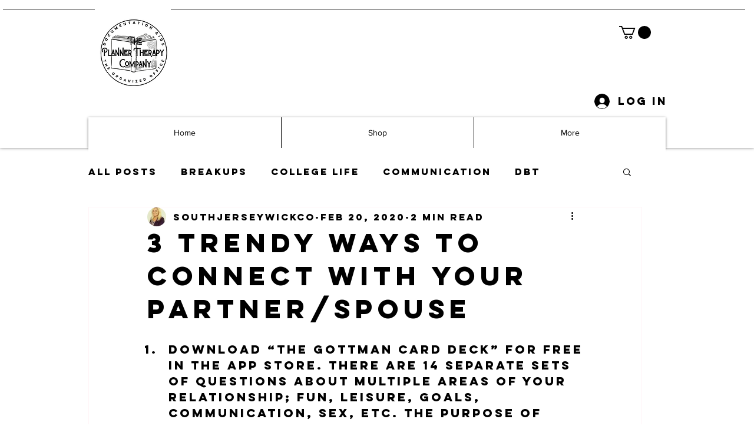

--- FILE ---
content_type: text/javascript
request_url: https://statics2.kudobuzz.com/widget-loader.5574fdabacf63243ab85.js
body_size: 25825
content:
"use strict";(self.webpackChunkwidget=self.webpackChunkwidget||[]).push([[590],{7377:(e,t,n)=>{n.r(t),n.d(t,{default:()=>Pn});var i=n(4234),s=n(8568),r=n(5162),o=n(5665),l=n(2500),a=n(1707),c=n(628),d=n(4648),u=n(5954),g=n(5068),m=n(6965),p=n(7226),f=n(237);function v(e){let t,n,s,r,o;return n=new p.Z({props:{name:"add-review-button",btnTheme:"large",backgroundColor:e[2],textColor:e[3],buttonText:e[4]}}),n.$on("buttonClicked",e[8]),r=new f.Z({props:{oldestFilterText:e[7].translations.product.oldest_filter_text,newestFilterText:e[7].translations.product.newest_filter_text,highestRatedText:e[7].translations.highest_rated,lowestRatedText:e[7].translations.lowest_rated}}),r.$on("filter",e[10]),{c(){t=(0,i.bGB)("div"),(0,i.YCL)(n.$$.fragment),s=(0,i.DhX)(),(0,i.YCL)(r.$$.fragment),(0,i.Ljt)(t,"class","_2GBal _1tD8T _1tOcm")},m(e,l){(0,i.$Tr)(e,t,l),(0,i.yef)(n,t,null),(0,i.$Tr)(e,s,l),(0,i.yef)(r,e,l),o=!0},p(e,t){const i={};4&t&&(i.backgroundColor=e[2]),8&t&&(i.textColor=e[3]),16&t&&(i.buttonText=e[4]),n.$set(i);const s={};128&t&&(s.oldestFilterText=e[7].translations.product.oldest_filter_text),128&t&&(s.newestFilterText=e[7].translations.product.newest_filter_text),128&t&&(s.highestRatedText=e[7].translations.highest_rated),128&t&&(s.lowestRatedText=e[7].translations.lowest_rated),r.$set(s)},i(e){o||((0,i.Ui)(n.$$.fragment,e),(0,i.Ui)(r.$$.fragment,e),o=!0)},o(e){(0,i.etI)(n.$$.fragment,e),(0,i.etI)(r.$$.fragment,e),o=!1},d(e){e&&(0,i.ogt)(t),(0,i.vpE)(n),e&&(0,i.ogt)(s),(0,i.vpE)(r,e)}}}function w(e){let t,n,s;return n=new p.Z({props:{name:"add-question-button",btnTheme:"large",backgroundColor:e[2],textColor:e[3],buttonText:e[5],textTransform:"capitalize"}}),n.$on("buttonClicked",e[9]),{c(){t=(0,i.bGB)("div"),(0,i.YCL)(n.$$.fragment),(0,i.Ljt)(t,"class","_3hED6 XrT_i uNaJV")},m(e,r){(0,i.$Tr)(e,t,r),(0,i.yef)(n,t,null),s=!0},p(e,t){const i={};4&t&&(i.backgroundColor=e[2]),8&t&&(i.textColor=e[3]),32&t&&(i.buttonText=e[5]),n.$set(i)},i(e){s||((0,i.Ui)(n.$$.fragment,e),s=!0)},o(e){(0,i.etI)(n.$$.fragment,e),s=!1},d(e){e&&(0,i.ogt)(t),(0,i.vpE)(n)}}}function $(e){let t,n,s,r=e[0]&&(!e[6]||!e[6].includes("Q&A")),o=e[1]&&e[6]&&e[6].includes("Q&A"),l=r&&v(e),a=o&&w(e);return{c(){t=(0,i.bGB)("div"),l&&l.c(),n=(0,i.DhX)(),a&&a.c(),(0,i.Ljt)(t,"id","actions"),(0,i.Ljt)(t,"class","svelte-1sllhv4")},m(e,r){(0,i.$Tr)(e,t,r),l&&l.m(t,null),(0,i.R3I)(t,n),a&&a.m(t,null),s=!0},p(e,[s]){65&s&&(r=e[0]&&(!e[6]||!e[6].includes("Q&A"))),r?l?(l.p(e,s),65&s&&(0,i.Ui)(l,1)):(l=v(e),l.c(),(0,i.Ui)(l,1),l.m(t,n)):l&&((0,i.dvw)(),(0,i.etI)(l,1,1,(()=>{l=null})),(0,i.gbL)()),66&s&&(o=e[1]&&e[6]&&e[6].includes("Q&A")),o?a?(a.p(e,s),66&s&&(0,i.Ui)(a,1)):(a=w(e),a.c(),(0,i.Ui)(a,1),a.m(t,null)):a&&((0,i.dvw)(),(0,i.etI)(a,1,1,(()=>{a=null})),(0,i.gbL)())},i(e){s||((0,i.Ui)(l),(0,i.Ui)(a),s=!0)},o(e){(0,i.etI)(l),(0,i.etI)(a),s=!1},d(e){e&&(0,i.ogt)(t),l&&l.d(),a&&a.d()}}}function _(e,t,n){const i=(0,s.x)();let{showReviewForm:r}=t,{showQna:o}=t,{buttonColor:l}=t,{textColor:a}=t,{reviewButtonText:c}=t,{questionButtonText:d}=t,{activeTab:u}=t,{settings:g}=t;return e.$$set=e=>{"showReviewForm"in e&&n(0,r=e.showReviewForm),"showQna"in e&&n(1,o=e.showQna),"buttonColor"in e&&n(2,l=e.buttonColor),"textColor"in e&&n(3,a=e.textColor),"reviewButtonText"in e&&n(4,c=e.reviewButtonText),"questionButtonText"in e&&n(5,d=e.questionButtonText),"activeTab"in e&&n(6,u=e.activeTab),"settings"in e&&n(7,g=e.settings)},[r,o,l,a,c,d,u,g,()=>{i("openReviewForm")},()=>{i("openQuestionForm")},e=>{const t=e.detail.sort,n=e.detail?.rating;i("filter",{sort:t,rating:n}),window.dispatchEvent(new CustomEvent("neptune-filter",{detail:{sort:t,rating:n}}))}]}class h extends i.f_C{constructor(e){super(),(0,i.S1n)(this,e,_,$,i.N8,{showReviewForm:0,showQna:1,buttonColor:2,textColor:3,reviewButtonText:4,questionButtonText:5,activeTab:6,settings:7})}}const b=h;var L=n(4629),x=n(9975);function I(e){let t,n,s,r,o,l,a,c,d,u,g,m,p=(e[0].average?Number(e[0].average).toFixed(1):"0.0")+"",f=(e[0].count?e[0].count.toLocaleString():"0")+"";return l=new x.Z({props:{reviewrating:e[0].average,starColor:e[3]}}),{c(){t=(0,i.bGB)("div"),n=(0,i.bGB)("p"),s=(0,i.fLW)(p),r=(0,i.DhX)(),o=(0,i.bGB)("div"),(0,i.YCL)(l.$$.fragment),a=(0,i.DhX)(),c=(0,i.bGB)("p"),d=(0,i.fLW)(f),u=(0,i.DhX)(),g=(0,i.fLW)(e[2]),(0,i.Ljt)(n,"class","summary__average svelte-10wbxlw"),(0,i.czc)(n,"color",e[4]),(0,i.Ljt)(o,"class","rating-component"),(0,i.Ljt)(c,"class","review__count svelte-10wbxlw"),(0,i.Ljt)(t,"class","rating__header svelte-10wbxlw")},m(e,p){(0,i.$Tr)(e,t,p),(0,i.R3I)(t,n),(0,i.R3I)(n,s),(0,i.R3I)(t,r),(0,i.R3I)(t,o),(0,i.yef)(l,o,null),(0,i.R3I)(t,a),(0,i.R3I)(t,c),(0,i.R3I)(c,d),(0,i.R3I)(c,u),(0,i.R3I)(c,g),m=!0},p(e,t){(!m||1&t)&&p!==(p=(e[0].average?Number(e[0].average).toFixed(1):"0.0")+"")&&(0,i.rTO)(s,p),(!m||16&t)&&(0,i.czc)(n,"color",e[4]);const r={};1&t&&(r.reviewrating=e[0].average),8&t&&(r.starColor=e[3]),l.$set(r),(!m||1&t)&&f!==(f=(e[0].count?e[0].count.toLocaleString():"0")+"")&&(0,i.rTO)(d,f),(!m||4&t)&&(0,i.rTO)(g,e[2])},i(e){m||((0,i.Ui)(l.$$.fragment,e),m=!0)},o(e){(0,i.etI)(l.$$.fragment,e),m=!1},d(e){e&&(0,i.ogt)(t),(0,i.vpE)(l)}}}function T(e){let t,n,s="reviews"===e[1]&&I(e);return{c(){s&&s.c(),t=(0,i.cSb)()},m(e,r){s&&s.m(e,r),(0,i.$Tr)(e,t,r),n=!0},p(e,[n]){"reviews"===e[1]?s?(s.p(e,n),2&n&&(0,i.Ui)(s,1)):(s=I(e),s.c(),(0,i.Ui)(s,1),s.m(t.parentNode,t)):s&&((0,i.dvw)(),(0,i.etI)(s,1,1,(()=>{s=null})),(0,i.gbL)())},i(e){n||((0,i.Ui)(s),n=!0)},o(e){(0,i.etI)(s),n=!1},d(e){s&&s.d(e),e&&(0,i.ogt)(t)}}}function y(e,t,n){let i,r,o,l,a,c,d,u,g,m,{summary:p}=t,{settings:f}=t,{summaryType:v}=t;return(0,s.H3)((()=>{n(2,r=f.translations.reviews_text),n(3,o=f.widget_settings.general_settings.star_rating_color),l=f.translations.neptune.review_title_text,a=f.translations.based_on_text,c=f.translations.questions_text,d=f.translations.answers_text,u=f.translations.rating_summary_text,g=f.translations.overall_rating_text,n(4,m=f.widget_settings.general_settings.text_colour)})),e.$$set=e=>{"summary"in e&&n(0,p=e.summary),"settings"in e&&n(5,f=e.settings),"summaryType"in e&&n(1,v=e.summaryType)},i=window?.innerWidth,[p,v,r,o,m,f]}class R extends i.f_C{constructor(e){super(),(0,i.S1n)(this,e,y,T,i.N8,{summary:0,settings:5,summaryType:1})}}const C=R;var j=n(2641);function U(e,t,n){const i=e.slice();return i[29]=t[n],i[31]=n,i}function B(e){let t,n;return t=new C({props:{summaryType:e[2],summary:e[0],settings:e[1]}}),{c(){(0,i.YCL)(t.$$.fragment)},m(e,s){(0,i.yef)(t,e,s),n=!0},p(e,n){const i={};4&n[0]&&(i.summaryType=e[2]),1&n[0]&&(i.summary=e[0]),2&n[0]&&(i.settings=e[1]),t.$set(i)},i(e){n||((0,i.Ui)(t.$$.fragment,e),n=!0)},o(e){(0,i.etI)(t.$$.fragment,e),n=!1},d(e){(0,i.vpE)(t,e)}}}function k(e){let t,n,s;return n=new b({props:{showReviewForm:!1,showQna:e[9],buttonColor:e[7],textColor:e[8],reviewButtonText:"\n        ",questionButtonText:"Ask a Question",activeTab:e[4],settings:e[1]}}),n.$on("openReviewForm",e[16]),n.$on("openQuestionForm",e[17]),n.$on("filter",e[18]),{c(){t=(0,i.bGB)("div"),(0,i.YCL)(n.$$.fragment),(0,i.Ljt)(t,"class","tYaJ5")},m(e,r){(0,i.$Tr)(e,t,r),(0,i.yef)(n,t,null),s=!0},p(e,t){const i={};512&t[0]&&(i.showQna=e[9]),128&t[0]&&(i.buttonColor=e[7]),256&t[0]&&(i.textColor=e[8]),16&t[0]&&(i.activeTab=e[4]),2&t[0]&&(i.settings=e[1]),n.$set(i)},i(e){s||((0,i.Ui)(n.$$.fragment,e),s=!0)},o(e){(0,i.etI)(n.$$.fragment,e),s=!1},d(e){e&&(0,i.ogt)(t),(0,i.vpE)(n)}}}function M(e){let t,n,s,r,o=e[14]&&e[11].length>0&&G(e);return s=new b({props:{showReviewForm:e[10],showQna:e[9],buttonColor:e[7],textColor:e[8],reviewButtonText:e[5],questionButtonText:e[6],activeTab:e[4],settings:e[1]}}),s.$on("openReviewForm",e[16]),s.$on("openQuestionForm",e[17]),s.$on("filter",e[18]),{c(){t=(0,i.bGB)("div"),o&&o.c(),n=(0,i.DhX)(),(0,i.YCL)(s.$$.fragment),(0,i.Ljt)(t,"class","_27Jy"),(0,i.VHj)(t,"_2sjfC",!e[14]||0===e[11].length)},m(e,l){(0,i.$Tr)(e,t,l),o&&o.m(t,null),(0,i.R3I)(t,n),(0,i.yef)(s,t,null),r=!0},p(e,l){e[14]&&e[11].length>0?o?o.p(e,l):(o=G(e),o.c(),o.m(t,n)):o&&(o.d(1),o=null);const a={};1024&l[0]&&(a.showReviewForm=e[10]),512&l[0]&&(a.showQna=e[9]),128&l[0]&&(a.buttonColor=e[7]),256&l[0]&&(a.textColor=e[8]),32&l[0]&&(a.reviewButtonText=e[5]),64&l[0]&&(a.questionButtonText=e[6]),16&l[0]&&(a.activeTab=e[4]),2&l[0]&&(a.settings=e[1]),s.$set(a),(!r||18432&l[0])&&(0,i.VHj)(t,"_2sjfC",!e[14]||0===e[11].length)},i(e){r||((0,i.Ui)(s.$$.fragment,e),r=!0)},o(e){(0,i.etI)(s.$$.fragment,e),r=!1},d(e){e&&(0,i.ogt)(t),o&&o.d(),(0,i.vpE)(s)}}}function G(e){let t,n,s=e[11].slice(0,Z),r=[];for(let t=0;t<s.length;t+=1)r[t]=S(U(e,s,t));let o=e[11].length>Z&&F(e);return{c(){t=(0,i.bGB)("div");for(let e=0;e<r.length;e+=1)r[e].c();n=(0,i.DhX)(),o&&o.c(),(0,i.Ljt)(t,"class","_3UWbL")},m(e,s){(0,i.$Tr)(e,t,s);for(let e=0;e<r.length;e+=1)r[e]&&r[e].m(t,null);(0,i.R3I)(t,n),o&&o.m(t,null)},p(e,i){if(2623488&i[0]){let o;for(s=e[11].slice(0,Z),o=0;o<s.length;o+=1){const l=U(e,s,o);r[o]?r[o].p(l,i):(r[o]=S(l),r[o].c(),r[o].m(t,n))}for(;o<r.length;o+=1)r[o].d(1);r.length=s.length}e[11].length>Z?o?o.p(e,i):(o=F(e),o.c(),o.m(t,null)):o&&(o.d(1),o=null)},d(e){e&&(0,i.ogt)(t),(0,i.RMB)(r,e),o&&o.d()}}}function z(e){let t,n;return{c(){t=(0,i.bGB)("img"),(0,i.Jn4)(t.src,n=e[29].url)||(0,i.Ljt)(t,"src",n),(0,i.Ljt)(t,"alt","Published media"),(0,i.Ljt)(t,"class","svelte-k19wnl")},m(e,n){(0,i.$Tr)(e,t,n)},p(e,s){2048&s[0]&&!(0,i.Jn4)(t.src,n=e[29].url)&&(0,i.Ljt)(t,"src",n)},d(e){e&&(0,i.ogt)(t)}}}function D(e){let t,n,s,r,o;return{c(){t=(0,i.bGB)("img"),s=(0,i.DhX)(),r=(0,i.bi5)("svg"),o=(0,i.bi5)("path"),(0,i.Jn4)(t.src,n=e[29].thumbnail||e[29].url)||(0,i.Ljt)(t,"src",n),(0,i.Ljt)(t,"alt","Video thumbnail"),(0,i.Ljt)(t,"class","svelte-k19wnl"),(0,i.Ljt)(o,"d","M8 5v14l11-7z"),(0,i.Ljt)(r,"class","_3mNBD"),(0,i.Ljt)(r,"viewBox","0 0 24 24"),(0,i.Ljt)(r,"fill","currentColor")},m(e,n){(0,i.$Tr)(e,t,n),(0,i.$Tr)(e,s,n),(0,i.$Tr)(e,r,n),(0,i.R3I)(r,o)},p(e,s){2048&s[0]&&!(0,i.Jn4)(t.src,n=e[29].thumbnail||e[29].url)&&(0,i.Ljt)(t,"src",n)},d(e){e&&(0,i.ogt)(t),e&&(0,i.ogt)(s),e&&(0,i.ogt)(r)}}}function S(e){let t,n,s;function r(e,t){return"video"===e[29].media_type?D:z}let o=r(e),l=o(e);function a(){return e[24](e[29],e[31])}function c(...t){return e[25](e[29],e[31],...t)}return{c(){t=(0,i.bGB)("div"),l.c(),(0,i.Ljt)(t,"class","_1SKP4"),(0,i.Ljt)(t,"role","button"),(0,i.Ljt)(t,"tabindex","0")},m(e,r){(0,i.$Tr)(e,t,r),l.m(t,null),n||(s=[(0,i.oLt)(t,"click",a),(0,i.oLt)(t,"keydown",c)],n=!0)},p(n,i){o===(o=r(e=n))&&l?l.p(e,i):(l.d(1),l=o(e),l&&(l.c(),l.m(t,null)))},d(e){e&&(0,i.ogt)(t),l.d(),n=!1,(0,i.j7q)(s)}}}function F(e){let t,n,s,r,o,l=e[11].length-Z+"";return{c(){t=(0,i.bGB)("div"),n=(0,i.fLW)("+"),s=(0,i.fLW)(l),(0,i.Ljt)(t,"class","_1SKP4 _13ggb"),(0,i.Ljt)(t,"role","button"),(0,i.Ljt)(t,"tabindex","0")},m(l,a){(0,i.$Tr)(l,t,a),(0,i.R3I)(t,n),(0,i.R3I)(t,s),r||(o=[(0,i.oLt)(t,"click",e[26]),(0,i.oLt)(t,"keydown",e[27])],r=!0)},p(e,t){2048&t[0]&&l!==(l=e[11].length-Z+"")&&(0,i.rTO)(s,l)},d(e){e&&(0,i.ogt)(t),r=!1,(0,i.j7q)(o)}}}function E(e){let t,n,s;return n=new L.Z({props:{textColor:e[8]}}),{c(){t=(0,i.bGB)("div"),(0,i.YCL)(n.$$.fragment),(0,i.Ljt)(t,"class","_1X5fw")},m(e,r){(0,i.$Tr)(e,t,r),(0,i.yef)(n,t,null),s=!0},p(e,t){const i={};256&t[0]&&(i.textColor=e[8]),n.$set(i)},i(e){s||((0,i.Ui)(n.$$.fragment,e),s=!0)},o(e){(0,i.etI)(n.$$.fragment,e),s=!1},d(e){e&&(0,i.ogt)(t),(0,i.vpE)(n)}}}function N(e){let t,n,s,r,o,l,a,c,d,u=e[0]&&B(e);const g=[M,k],m=[];function p(e,t){return"Q&A"!==e[4]?0:1}r=p(e),o=m[r]=g[r](e);let f=e[3]&&E(e);return c=new j.Z({props:{media:e[12],closeModal:e[20],isActive:"published_media"===e[15],mediaIndex:e[13],widgetType:"product"}}),{c(){t=(0,i.bGB)("div"),n=(0,i.bGB)("div"),u&&u.c(),s=(0,i.DhX)(),o.c(),l=(0,i.DhX)(),f&&f.c(),a=(0,i.DhX)(),(0,i.YCL)(c.$$.fragment),(0,i.Ljt)(n,"class","_2q63O"),(0,i.Ljt)(t,"id","middle"),(0,i.Ljt)(t,"class","svelte-k19wnl")},m(e,o){(0,i.$Tr)(e,t,o),(0,i.R3I)(t,n),u&&u.m(n,null),(0,i.R3I)(t,s),m[r].m(t,null),(0,i.R3I)(t,l),f&&f.m(t,null),(0,i.$Tr)(e,a,o),(0,i.yef)(c,e,o),d=!0},p(e,s){e[0]?u?(u.p(e,s),1&s[0]&&(0,i.Ui)(u,1)):(u=B(e),u.c(),(0,i.Ui)(u,1),u.m(n,null)):u&&((0,i.dvw)(),(0,i.etI)(u,1,1,(()=>{u=null})),(0,i.gbL)());let a=r;r=p(e),r===a?m[r].p(e,s):((0,i.dvw)(),(0,i.etI)(m[a],1,1,(()=>{m[a]=null})),(0,i.gbL)(),o=m[r],o?o.p(e,s):(o=m[r]=g[r](e),o.c()),(0,i.Ui)(o,1),o.m(t,l)),e[3]?f?(f.p(e,s),8&s[0]&&(0,i.Ui)(f,1)):(f=E(e),f.c(),(0,i.Ui)(f,1),f.m(t,null)):f&&((0,i.dvw)(),(0,i.etI)(f,1,1,(()=>{f=null})),(0,i.gbL)());const d={};4096&s[0]&&(d.media=e[12]),32768&s[0]&&(d.isActive="published_media"===e[15]),8192&s[0]&&(d.mediaIndex=e[13]),c.$set(d)},i(e){d||((0,i.Ui)(u),(0,i.Ui)(o),(0,i.Ui)(f),(0,i.Ui)(c.$$.fragment,e),d=!0)},o(e){(0,i.etI)(u),(0,i.etI)(o),(0,i.etI)(f),(0,i.etI)(c.$$.fragment,e),d=!1},d(e){e&&(0,i.ogt)(t),u&&u.d(),m[r].d(),f&&f.d(),e&&(0,i.ogt)(a),(0,i.vpE)(c,e)}}}const Z=3;function X(e,t,n){let i,r,o,l,a,c,u,{summary:g}=t,{settings:p}=t,{summaryType:f}=t,{isFreeUser:v}=t,{activeTab:w}=t,{businessId:$}=t,{clientId:_}=t,h=[],b=[],L=0,x=null;const I=(0,s.x)();(0,s.H3)((async()=>{if(n(5,i=p.translations.product.write_review_text),n(6,r=p.translations.product.write_qna_text),n(7,o=p.widget_settings.general_settings.primary_color),n(8,l=p.widget_settings.general_settings.button_text_color),n(14,u=p.widget_settings.general_settings.display_aggregated_media),n(9,a=p.widget_settings.neptune.show_questions_and_answers&&((0,d.K1)()&&p.widget_settings.qna_form.mobile_visibility||!(0,d.K1)()&&p.widget_settings.qna_form.desktop_visibility)),n(10,c=(0,d.K1)()&&p.widget_settings.review_form.mobile_visibility||!(0,d.K1)()&&p.widget_settings.review_form.desktop_visibility),$&&_)try{const e=m.Eo.length>0?m.Eo:await(0,m.pj)($,_,4,"image");n(11,h=e||[])}catch(e){n(11,h=[])}}));const T=(e,t)=>{n(13,L=t),n(12,b=h),n(15,x="published_media")},y=(e,t)=>{"Enter"!==e.key&&" "!==e.key||(e.preventDefault(),t())};return e.$$set=e=>{"summary"in e&&n(0,g=e.summary),"settings"in e&&n(1,p=e.settings),"summaryType"in e&&n(2,f=e.summaryType),"isFreeUser"in e&&n(3,v=e.isFreeUser),"activeTab"in e&&n(4,w=e.activeTab),"businessId"in e&&n(22,$=e.businessId),"clientId"in e&&n(23,_=e.clientId)},[g,p,f,v,w,i,r,o,l,a,c,h,b,L,u,x,()=>{I("openReviewForm")},()=>{I("openQuestionForm")},e=>{I("filter",e.detail)},T,()=>{n(15,x=null),n(12,b=[])},y,$,_,(e,t)=>T(0,t),(e,t,n)=>y(n,(()=>T(0,t))),()=>T(h[Z],Z),e=>y(e,(()=>T(h[Z],Z)))]}class V extends i.f_C{constructor(e){super(),(0,i.S1n)(this,e,X,N,i.N8,{summary:0,settings:1,summaryType:2,isFreeUser:3,activeTab:4,businessId:22,clientId:23},null,[-1,-1])}}const Y=V;function Q(e){let t;return{c(){t=(0,i.bGB)("div"),(0,i.Ljt)(t,"class","_2_ua9")},m(e,n){(0,i.$Tr)(e,t,n)},p:i.ZTd,i:i.ZTd,o:i.ZTd,d(e){e&&(0,i.ogt)(t)}}}function O(e){let t;return(0,s.H3)((async()=>{t=(0,d.K1)()})),[]}class H extends i.f_C{constructor(e){super(),(0,i.S1n)(this,e,O,Q,i.N8,{})}}const q=H;function W(e){let t,n;return t=new u.Z({props:{settings:e[1],widgetType:"neptune",customModalName:"NeptuneQuestionForm",close:e[3]}}),t.$on("successForm",e[4]),{c(){(0,i.YCL)(t.$$.fragment)},m(e,s){(0,i.yef)(t,e,s),n=!0},p(e,n){const i={};2&n&&(i.settings=e[1]),t.$set(i)},i(e){n||((0,i.Ui)(t.$$.fragment,e),n=!0)},o(e){(0,i.etI)(t.$$.fragment,e),n=!1},d(e){(0,i.vpE)(t,e)}}}function A(e){let t,n;return t=new g.Z({props:{settings:e[1],widgetType:"neptune",customModalName:"NeptuneReviewForm",close:e[3]}}),t.$on("successForm",e[4]),{c(){(0,i.YCL)(t.$$.fragment)},m(e,s){(0,i.yef)(t,e,s),n=!0},p(e,n){const i={};2&n&&(i.settings=e[1]),t.$set(i)},i(e){n||((0,i.Ui)(t.$$.fragment,e),n=!0)},o(e){(0,i.etI)(t.$$.fragment,e),n=!1},d(e){(0,i.vpE)(t,e)}}}function K(e){let t,n,s,r,o,l,a,c,d;const u=[A,W],g=[];function m(e,t){return"ReviewForm"===e[0]?0:"QuestionForm"===e[0]?1:-1}return~(o=m(e))&&(l=g[o]=u[o](e)),{c(){t=(0,i.bGB)("div"),n=(0,i.bGB)("div"),s=(0,i.bGB)("button"),s.textContent="×",r=(0,i.DhX)(),l&&l.c(),(0,i.Ljt)(s,"class","close-button svelte-uxcrv2"),(0,i.Ljt)(n,"class","modal-content svelte-uxcrv2"),(0,i.VHj)(n,"successModalContent",e[2]),(0,i.Ljt)(t,"class","modal-overlay svelte-uxcrv2")},m(l,u){(0,i.$Tr)(l,t,u),(0,i.R3I)(t,n),(0,i.R3I)(n,s),(0,i.R3I)(n,r),~o&&g[o].m(n,null),a=!0,c||(d=[(0,i.oLt)(s,"click",e[3]),(0,i.oLt)(n,"click",(0,i.XET)(e[6])),(0,i.oLt)(t,"click",e[3]),(0,i.oLt)(t,"keydown",e[7])],c=!0)},p(e,[t]){let s=o;o=m(e),o===s?~o&&g[o].p(e,t):(l&&((0,i.dvw)(),(0,i.etI)(g[s],1,1,(()=>{g[s]=null})),(0,i.gbL)()),~o?(l=g[o],l?l.p(e,t):(l=g[o]=u[o](e),l.c()),(0,i.Ui)(l,1),l.m(n,null)):l=null),(!a||4&t)&&(0,i.VHj)(n,"successModalContent",e[2])},i(e){a||((0,i.Ui)(l),a=!0)},o(e){(0,i.etI)(l),a=!1},d(e){e&&(0,i.ogt)(t),~o&&g[o].d(),c=!1,(0,i.j7q)(d)}}}function J(e,t,n){let{name:r}=t,{settings:o}=t,{onClose:l}=t,a=!1;const c=(0,s.x)(),d=()=>{c("close"),l?.()};return e.$$set=e=>{"name"in e&&n(0,r=e.name),"settings"in e&&n(1,o=e.settings),"onClose"in e&&n(5,l=e.onClose)},[r,o,a,d,()=>{n(2,a=!0)},l,function(t){i.cKT.call(this,e,t)},e=>"Escape"===e.key&&d()]}class P extends i.f_C{constructor(e){super(),(0,i.S1n)(this,e,J,K,i.N8,{name:0,settings:1,onClose:5})}}const ee=P;function te(e,t,n){const i=e.slice();return i[22]=t[n],i[24]=n,i}function ne(e){let t,n,s,r,o,l,a,c,d,u,g,m=e[22].label+"",p=e[22].count>0&&ie(e);function f(){return e[13](e[22])}function v(...t){return e[14](e[24],...t)}return{c(){t=(0,i.bGB)("span"),n=(0,i.fLW)(m),s=(0,i.DhX)(),p&&p.c(),r=(0,i.DhX)(),(0,i.Ljt)(t,"role","tab"),(0,i.Ljt)(t,"aria-label",o=e[22].label),(0,i.Ljt)(t,"aria-controls",l=e[1]===e[22].label?"kb-productreviews-tabpanel":"kb-questions-and-answers-tabpanel"),(0,i.Ljt)(t,"tabindex",a=e[22].label===e[1]?0:-1),(0,i.Ljt)(t,"aria-selected",c=e[22].label===e[1]),(0,i.Ljt)(t,"style",d=e[22].label===e[1]?`--tab-border-color: ${e[7]};`:""),(0,i.Ljt)(t,"class","svelte-58af2q")},m(e,o){(0,i.$Tr)(e,t,o),(0,i.R3I)(t,n),(0,i.R3I)(t,s),p&&p.m(t,null),(0,i.R3I)(t,r),u||(g=[(0,i.oLt)(t,"click",f),(0,i.oLt)(t,"keyup",v)],u=!0)},p(s,u){e=s,1&u&&m!==(m=e[22].label+"")&&(0,i.rTO)(n,m),e[22].count>0?p?p.p(e,u):(p=ie(e),p.c(),p.m(t,r)):p&&(p.d(1),p=null),1&u&&o!==(o=e[22].label)&&(0,i.Ljt)(t,"aria-label",o),3&u&&l!==(l=e[1]===e[22].label?"kb-productreviews-tabpanel":"kb-questions-and-answers-tabpanel")&&(0,i.Ljt)(t,"aria-controls",l),3&u&&a!==(a=e[22].label===e[1]?0:-1)&&(0,i.Ljt)(t,"tabindex",a),3&u&&c!==(c=e[22].label===e[1])&&(0,i.Ljt)(t,"aria-selected",c),3&u&&d!==(d=e[22].label===e[1]?`--tab-border-color: ${e[7]};`:"")&&(0,i.Ljt)(t,"style",d)},d(e){e&&(0,i.ogt)(t),p&&p.d(),u=!1,(0,i.j7q)(g)}}}function ie(e){let t,n,s,r=e[22].count+"";return{c(){t=(0,i.fLW)("("),n=(0,i.fLW)(r),s=(0,i.fLW)(")")},m(e,r){(0,i.$Tr)(e,t,r),(0,i.$Tr)(e,n,r),(0,i.$Tr)(e,s,r)},p(e,t){1&t&&r!==(r=e[22].count+"")&&(0,i.rTO)(n,r)},d(e){e&&(0,i.ogt)(t),e&&(0,i.ogt)(n),e&&(0,i.ogt)(s)}}}function se(e,t){let n,s,r=t[22].show&&ne(t);return{key:e,first:null,c(){n=(0,i.cSb)(),r&&r.c(),s=(0,i.cSb)(),this.first=n},m(e,t){(0,i.$Tr)(e,n,t),r&&r.m(e,t),(0,i.$Tr)(e,s,t)},p(e,n){(t=e)[22].show?r?r.p(t,n):(r=ne(t),r.c(),r.m(s.parentNode,s)):r&&(r.d(1),r=null)},d(e){e&&(0,i.ogt)(n),r&&r.d(e),e&&(0,i.ogt)(s)}}}function re(e){let t;const n=e[12].default,s=(0,i.nuO)(n,e,e[11],null);return{c(){s&&s.c()},m(e,n){s&&s.m(e,n),t=!0},p(e,r){s&&s.p&&(!t||2048&r)&&(0,i.kmG)(s,n,e,e[11],t?(0,i.u2N)(n,e[11],r,null):(0,i.VOJ)(e[11]),null)},i(e){t||((0,i.Ui)(s,e),t=!0)},o(e){(0,i.etI)(s,e),t=!1},d(e){s&&s.d(e)}}}function oe(e){let t,n,s;return{c(){t=(0,i.bGB)("button"),t.innerHTML='<svg width="20" height="21" viewBox="0 0 20 21" fill="none" xmlns="http://www.w3.org/2000/svg"><path d="M10 0.922852C4.486 0.922852 0 5.40885 0 10.9229C0 16.4369 4.486\n          20.9229 10 20.9229C15.514 20.9229 20 16.4369 20 10.9229C20 5.40885\n          15.514 0.922852 10 0.922852ZM14.207 13.7159L12.793 15.1299L10\n          12.3369L7.207 15.1299L5.793 13.7159L8.586 10.9229L5.793 8.12985L7.207\n          6.71585L10 9.50885L12.793 6.71585L14.207 8.12985L11.414 10.9229L14.207\n          13.7159Z" fill="#7B7D91"></path></svg>',(0,i.Ljt)(t,"class","_1GSK9")},m(r,o){(0,i.$Tr)(r,t,o),n||(s=(0,i.oLt)(t,"click",e[16]),n=!0)},p:i.ZTd,d(e){e&&(0,i.ogt)(t),n=!1,s()}}}function le(e){let t,n,s,r,o,l,a=[],c=new Map,d=e[0];const u=e=>e[24];for(let t=0;t<d.length;t+=1){let n=te(e,d,t),i=u(n);c.set(i,a[t]=se(i,n))}let g=e[2]&&re(e),m=e[4]&&oe(e);return{c(){t=(0,i.bGB)("div"),n=(0,i.bGB)("div"),s=(0,i.bGB)("div");for(let e=0;e<a.length;e+=1)a[e].c();r=(0,i.DhX)(),g&&g.c(),o=(0,i.DhX)(),m&&m.c(),(0,i.Ljt)(s,"role","tablist"),(0,i.Ljt)(s,"class","_21HrT"),(0,i.czc)(s,"color",e[3]),(0,i.Ljt)(n,"class","U8LCO"),(0,i.Ljt)(t,"class","HXHDB"),(0,i.VHj)(t,"_2lKZT",e[5])},m(c,d){(0,i.$Tr)(c,t,d),(0,i.R3I)(t,n),(0,i.R3I)(n,s);for(let e=0;e<a.length;e+=1)a[e]&&a[e].m(s,null);e[15](s),(0,i.R3I)(n,r),g&&g.m(n,null),(0,i.R3I)(t,o),m&&m.m(t,null),l=!0},p(e,[r]){1667&r&&(d=e[0],a=(0,i.GQg)(a,r,u,1,e,d,c,s,i.OCq,se,null,te)),(!l||8&r)&&(0,i.czc)(s,"color",e[3]),e[2]?g?(g.p(e,r),4&r&&(0,i.Ui)(g,1)):(g=re(e),g.c(),(0,i.Ui)(g,1),g.m(n,null)):g&&((0,i.dvw)(),(0,i.etI)(g,1,1,(()=>{g=null})),(0,i.gbL)()),e[4]?m?m.p(e,r):(m=oe(e),m.c(),m.m(t,null)):m&&(m.d(1),m=null),(!l||32&r)&&(0,i.VHj)(t,"_2lKZT",e[5])},i(e){l||((0,i.Ui)(g),l=!0)},o(e){(0,i.etI)(g),l=!1},d(n){n&&(0,i.ogt)(t);for(let e=0;e<a.length;e+=1)a[e].d();e[15](null),g&&g.d(),m&&m.d()}}}const ae=37,ce=39;function de(e,t,n){let r;(0,i.FIv)(e,m.PI,(e=>n(18,r=e)));let{$$slots:o={},$$scope:l}=t;const a=r.data.widget_settings.general_settings.primary_color,c=(0,s.x)();let u,{items:g}=t,{activeTab:p}=t,{hasFilters:f=!0}=t,{textColor:v}=t,{showCloseButton:w=!1}=t,{isNeptune:$=!1}=t;const _=g&&g.filter((e=>e.show));let h=_.findIndex((e=>e.label===p));const b=e=>c("tabChanged",e),L=e=>{const t=u&&u.children;if(e.preventDefault(),e.keyCode===ae){const e=h=0===h?_.length-1:h-1,n=_[e];b(n),(0,d.Nj)(t,e)}if(e.keyCode===ce){const e=h=h===_.length-1?0:h+1,n=_[e];b(n),(0,d.Nj)(t,e)}};return e.$$set=e=>{"items"in e&&n(0,g=e.items),"activeTab"in e&&n(1,p=e.activeTab),"hasFilters"in e&&n(2,f=e.hasFilters),"textColor"in e&&n(3,v=e.textColor),"showCloseButton"in e&&n(4,w=e.showCloseButton),"isNeptune"in e&&n(5,$=e.isNeptune),"$$scope"in e&&n(11,l=e.$$scope)},[g,p,f,v,w,$,u,a,c,b,L,l,o,e=>b(e),(e,t)=>L(t),function(e){i.VnY[e?"unshift":"push"]((()=>{u=e,n(6,u)}))},()=>c("close")]}class ue extends i.f_C{constructor(e){super(),(0,i.S1n)(this,e,de,le,i.N8,{items:0,activeTab:1,hasFilters:2,textColor:3,showCloseButton:4,isNeptune:5})}}const ge=ue;var me=n(3035),pe=n(5735),fe=n(3911),ve=n(7770),we=n(7663),$e=n(7128),_e=n(7531);function he(e){let t,n,s;return n=new _e.Z({props:{date:e[11],dateFormat:e[9]}}),{c(){t=(0,i.bGB)("div"),(0,i.YCL)(n.$$.fragment),(0,i.Ljt)(t,"class","kb-date-label svelte-zcorfn")},m(e,r){(0,i.$Tr)(e,t,r),(0,i.yef)(n,t,null),s=!0},p(e,t){const i={};512&t&&(i.dateFormat=e[9]),n.$set(i)},i(e){s||((0,i.Ui)(n.$$.fragment,e),s=!0)},o(e){(0,i.etI)(n.$$.fragment,e),s=!1},d(e){e&&(0,i.ogt)(t),(0,i.vpE)(n)}}}function be(e){let t,n,s,r,o,l,a,c=e[10]&&e[11]&&he(e);return r=new $e.Z({props:{review:e[1],shopUrl:e[0],currentShareId:e[3],shareId:e[4],accountLogo:e[6],toggleShare:e[2],shareToText:e[5],widgetType:e[8]}}),{c(){c&&c.c(),t=(0,i.DhX)(),n=(0,i.bGB)("button"),n.innerHTML='<svg class="kb-share-button-icon svelte-zcorfn" width="20" height="20" viewBox="0 0 17 14" fill="none" xmlns="http://www.w3.org/2000/svg" aria-label="share icon" role="img"><path d="M9.26575 3.6843V0.0776367L13.1883 4.00014L16.3333 7.14514L13.1324 9.81264L9.26575 13.0351V9.50597C2.47742 8.9943 0.0990849 12.9226 0.0990849 12.9226C0.0990849 10.4751 0.300751 7.93514 2.22492 6.0118C4.46158 3.7743 7.70075 3.61597 9.26575 3.6843Z" fill="#7B7D91"></path></svg>',s=(0,i.DhX)(),(0,i.YCL)(r.$$.fragment),(0,i.Ljt)(n,"class","kb-share-button svelte-zcorfn")},m(d,u){c&&c.m(d,u),(0,i.$Tr)(d,t,u),(0,i.$Tr)(d,n,u),(0,i.$Tr)(d,s,u),(0,i.yef)(r,d,u),o=!0,l||(a=[(0,i.oLt)(n,"click",(function(){(0,i.sBU)(e[2])&&e[2].apply(this,arguments)})),(0,i.oLt)(n,"keydown",e[12])],l=!0)},p(n,s){(e=n)[10]&&e[11]?c?(c.p(e,s),1024&s&&(0,i.Ui)(c,1)):(c=he(e),c.c(),(0,i.Ui)(c,1),c.m(t.parentNode,t)):c&&((0,i.dvw)(),(0,i.etI)(c,1,1,(()=>{c=null})),(0,i.gbL)());const o={};2&s&&(o.review=e[1]),1&s&&(o.shopUrl=e[0]),8&s&&(o.currentShareId=e[3]),16&s&&(o.shareId=e[4]),64&s&&(o.accountLogo=e[6]),4&s&&(o.toggleShare=e[2]),32&s&&(o.shareToText=e[5]),256&s&&(o.widgetType=e[8]),r.$set(o)},i(e){o||((0,i.Ui)(c),(0,i.Ui)(r.$$.fragment,e),o=!0)},o(e){(0,i.etI)(c),(0,i.etI)(r.$$.fragment,e),o=!1},d(e){c&&c.d(e),e&&(0,i.ogt)(t),e&&(0,i.ogt)(n),e&&(0,i.ogt)(s),(0,i.vpE)(r,e),l=!1,(0,i.j7q)(a)}}}function Le(e){let t,n;return t=new we.Z({props:{style:e[7],$$slots:{default:[be]},$$scope:{ctx:e}}}),{c(){(0,i.YCL)(t.$$.fragment)},m(e,s){(0,i.yef)(t,e,s),n=!0},p(e,[n]){const i={};128&n&&(i.style=e[7]),10111&n&&(i.$$scope={dirty:n,ctx:e}),t.$set(i)},i(e){n||((0,i.Ui)(t.$$.fragment,e),n=!0)},o(e){(0,i.etI)(t.$$.fragment,e),n=!1},d(e){(0,i.vpE)(t,e)}}}function xe(e,t,n){let{shopUrl:i}=t,{review:s}=t,{toggleShare:r}=t,{currentShareId:o}=t,{shareId:l}=t,{shareToText:a}=t,{accountLogo:c}=t,{style:d}=t,{widgetType:u}=t,{dateFormat:g}=t,{dateVisibility:m=!0}=t;const p=s&&(s.created_at_platform||s.created_at);return e.$$set=e=>{"shopUrl"in e&&n(0,i=e.shopUrl),"review"in e&&n(1,s=e.review),"toggleShare"in e&&n(2,r=e.toggleShare),"currentShareId"in e&&n(3,o=e.currentShareId),"shareId"in e&&n(4,l=e.shareId),"shareToText"in e&&n(5,a=e.shareToText),"accountLogo"in e&&n(6,c=e.accountLogo),"style"in e&&n(7,d=e.style),"widgetType"in e&&n(8,u=e.widgetType),"dateFormat"in e&&n(9,g=e.dateFormat),"dateVisibility"in e&&n(10,m=e.dateVisibility)},[i,s,r,o,l,a,c,d,u,g,m,p,e=>"Enter"===e.key&&r()]}class Ie extends i.f_C{constructor(e){super(),(0,i.S1n)(this,e,xe,Le,i.N8,{shopUrl:0,review:1,toggleShare:2,currentShareId:3,shareId:4,shareToText:5,accountLogo:6,style:7,widgetType:8,dateFormat:9,dateVisibility:10})}}const Te=Ie;function ye(e){let t,n,s,r,o,l,a,c,d,u,g,m=e[0].name.substr(0,16)+"",p=e[0].name.length>16?"...":"",f=e[2]&&Re();return{c(){t=(0,i.bGB)("div"),n=(0,i.bGB)("img"),o=(0,i.DhX)(),l=(0,i.bGB)("div"),f&&f.c(),a=(0,i.DhX)(),c=(0,i.bGB)("p"),d=(0,i.fLW)(m),u=(0,i.DhX)(),g=(0,i.fLW)(p),(0,i.Jn4)(n.src,s=e[0].images&&e[0].images.length>0&&e[0].images[0])||(0,i.Ljt)(n,"src",s),(0,i.Ljt)(n,"alt",r=e[0].name),(0,i.Ljt)(n,"class","svelte-1wofeww"),(0,i.Ljt)(c,"class","product-name svelte-1wofeww"),(0,i.czc)(c,"color",e[1]),(0,i.Ljt)(l,"class","product-info-text svelte-1wofeww"),(0,i.Ljt)(t,"class","product-info svelte-1wofeww")},m(e,s){(0,i.$Tr)(e,t,s),(0,i.R3I)(t,n),(0,i.R3I)(t,o),(0,i.R3I)(t,l),f&&f.m(l,null),(0,i.R3I)(l,a),(0,i.R3I)(l,c),(0,i.R3I)(c,d),(0,i.R3I)(c,u),(0,i.R3I)(c,g)},p(e,t){1&t&&!(0,i.Jn4)(n.src,s=e[0].images&&e[0].images.length>0&&e[0].images[0])&&(0,i.Ljt)(n,"src",s),1&t&&r!==(r=e[0].name)&&(0,i.Ljt)(n,"alt",r),e[2]?f||(f=Re(),f.c(),f.m(l,a)):f&&(f.d(1),f=null),1&t&&m!==(m=e[0].name.substr(0,16)+"")&&(0,i.rTO)(d,m),1&t&&p!==(p=e[0].name.length>16?"...":"")&&(0,i.rTO)(g,p),2&t&&(0,i.czc)(c,"color",e[1])},d(e){e&&(0,i.ogt)(t),f&&f.d()}}}function Re(e){let t;return{c(){t=(0,i.bGB)("p"),t.textContent="Reviewing:",(0,i.Ljt)(t,"class","product-name-label svelte-1wofeww")},m(e,n){(0,i.$Tr)(e,t,n)},d(e){e&&(0,i.ogt)(t)}}}function Ce(e){let t,n=e[0]&&e[0].name&&ye(e);return{c(){n&&n.c(),t=(0,i.cSb)()},m(e,s){n&&n.m(e,s),(0,i.$Tr)(e,t,s)},p(e,[i]){e[0]&&e[0].name?n?n.p(e,i):(n=ye(e),n.c(),n.m(t.parentNode,t)):n&&(n.d(1),n=null)},i:i.ZTd,o:i.ZTd,d(e){n&&n.d(e),e&&(0,i.ogt)(t)}}}function je(e,t,n){let{product:i}=t,{primaryColor:s="#4a90e2"}=t,{showLabel:r=!0}=t;return e.$$set=e=>{"product"in e&&n(0,i=e.product),"primaryColor"in e&&n(1,s=e.primaryColor),"showLabel"in e&&n(2,r=e.showLabel)},[i,s,r]}class Ue extends i.f_C{constructor(e){super(),(0,i.S1n)(this,e,je,Ce,i.N8,{product:0,primaryColor:1,showLabel:2})}}const Be=Ue;var ke=n(5433),Me=n(7882),Ge=n(3312);function ze(e,t,n){const i=e.slice();return i[6]=t[n],i[33]=n,i}function De(e){let t,n,s,r,o,l,a,c,d,u,g,m,p=e[4],f=[];for(let t=0;t<p.length;t+=1)f[t]=Se(ze(e,p,t));return{c(){t=(0,i.bGB)("div"),n=(0,i.bGB)("img"),r=(0,i.DhX)(),o=(0,i.bGB)("div"),l=(0,i.bGB)("button"),l.innerHTML='<svg width="24" height="25" viewBox="0 0 24 25" fill="none" xmlns="http://www.w3.org/2000/svg"><rect y="0.922852" width="24" height="24" rx="12" fill="#E9EDF2"></rect><path d="M13.2926 17.63L8.58594 12.9227L13.2926 8.21533L14.7073\n                  9.63L11.4139 12.9227L14.7073 16.2153L13.2926 17.63Z" fill="#7B7D91"></path></svg>',a=(0,i.DhX)(),c=(0,i.bGB)("div");for(let e=0;e<f.length;e+=1)f[e].c();d=(0,i.DhX)(),u=(0,i.bGB)("button"),u.innerHTML='<svg width="24" height="25" viewBox="0 0 24 25" fill="none" xmlns="http://www.w3.org/2000/svg"><rect y="0.922852" width="24" height="24" rx="12" fill="#E9EDF2"></rect><path d="M10.7074 17.63L15.4141 12.9227L10.7074 8.21533L9.29272\n                  9.63L12.5861 12.9227L9.29272 16.2153L10.7074 17.63Z" fill="#7B7D91"></path></svg>',(0,i.Jn4)(n.src,s=e[4][e[2]]?.url||"")||(0,i.Ljt)(n,"src",s),(0,i.Ljt)(n,"alt","Product"),(0,i.Ljt)(n,"class","main-media svelte-16kuhx8"),(0,i.Ljt)(l,"class","thumb-nav-left svelte-16kuhx8"),(0,i.Ljt)(l,"aria-label","Previous image"),(0,i.Ljt)(c,"class","thumbs svelte-16kuhx8"),(0,i.Ljt)(u,"class","thumb-nav-right svelte-16kuhx8"),(0,i.Ljt)(u,"aria-label","Next image"),(0,i.Ljt)(o,"class","media-thumbnails svelte-16kuhx8"),(0,i.Ljt)(t,"class","product-media-section svelte-16kuhx8")},m(s,p){(0,i.$Tr)(s,t,p),(0,i.R3I)(t,n),(0,i.R3I)(t,r),(0,i.R3I)(t,o),(0,i.R3I)(o,l),(0,i.R3I)(o,a),(0,i.R3I)(o,c);for(let e=0;e<f.length;e+=1)f[e]&&f[e].m(c,null);(0,i.R3I)(o,d),(0,i.R3I)(o,u),g||(m=[(0,i.oLt)(l,"click",e[21]),(0,i.oLt)(u,"click",e[22])],g=!0)},p(e,t){if(20&t[0]&&!(0,i.Jn4)(n.src,s=e[4][e[2]]?.url||"")&&(0,i.Ljt)(n,"src",s),8388628&t[0]){let n;for(p=e[4],n=0;n<p.length;n+=1){const i=ze(e,p,n);f[n]?f[n].p(i,t):(f[n]=Se(i),f[n].c(),f[n].m(c,null))}for(;n<f.length;n+=1)f[n].d(1);f.length=p.length}},d(e){e&&(0,i.ogt)(t),(0,i.RMB)(f,e),g=!1,(0,i.j7q)(m)}}}function Se(e){let t,n,s,r,o,l;function a(){return e[30](e[33])}return{c(){t=(0,i.bGB)("img"),(0,i.Jn4)(t.src,n=e[6].url)||(0,i.Ljt)(t,"src",n),(0,i.Ljt)(t,"alt",s="Thumbnail "+(e[33]+1)),(0,i.Ljt)(t,"class",r="thumbnail "+(e[33]===e[2]?"active":"")+" svelte-16kuhx8")},m(e,n){(0,i.$Tr)(e,t,n),o||(l=(0,i.oLt)(t,"click",a),o=!0)},p(s,o){e=s,16&o[0]&&!(0,i.Jn4)(t.src,n=e[6].url)&&(0,i.Ljt)(t,"src",n),4&o[0]&&r!==(r="thumbnail "+(e[33]===e[2]?"active":"")+" svelte-16kuhx8")&&(0,i.Ljt)(t,"class",r)},d(e){e&&(0,i.ogt)(t),o=!1,l()}}}function Fe(e){let t,n,s,r,o,l,a=(e[0].external_order_id?(0,d.fm)(e[16]):(0,d.fm)(e[17]))+"";return{c(){t=(0,i.bGB)("div"),n=(0,i.bGB)("div"),s=(0,i.bi5)("svg"),r=(0,i.bi5)("path"),o=(0,i.DhX)(),l=(0,i.fLW)(a),(0,i.Ljt)(r,"d","M6 1.94678C3.243 1.94678 1 4.18978 1 6.94678C1 9.70378\n                      3.243 11.9468 6 11.9468C8.757 11.9468 11 9.70378 11\n                      6.94678C11 4.18978 8.757 1.94678 6 1.94678ZM5.0005\n                      9.15328L3.144 7.30078L3.85 6.59278L4.9995 7.74028L7.6465\n                      5.09328L8.3535 5.80028L5.0005 9.15328Z"),(0,i.Ljt)(r,"fill","#EE8E39"),(0,i.Ljt)(s,"width","12"),(0,i.Ljt)(s,"height","13"),(0,i.Ljt)(s,"viewBox","0 0 12 13"),(0,i.Ljt)(s,"fill","none"),(0,i.Ljt)(s,"xmlns","http://www.w3.org/2000/svg"),(0,i.Ljt)(n,"class","verified-icon svelte-16kuhx8"),(0,i.Ljt)(t,"class","verified-line svelte-16kuhx8")},m(e,a){(0,i.$Tr)(e,t,a),(0,i.R3I)(t,n),(0,i.R3I)(n,s),(0,i.R3I)(s,r),(0,i.R3I)(n,o),(0,i.R3I)(n,l)},p(e,t){1&t[0]&&a!==(a=(e[0].external_order_id?(0,d.fm)(e[16]):(0,d.fm)(e[17]))+"")&&(0,i.rTO)(l,a)},d(e){e&&(0,i.ogt)(t)}}}function Ee(e){let t,n;return t=new Be({props:{product:e[0].product,primaryColor:e[14]}}),{c(){(0,i.YCL)(t.$$.fragment)},m(e,s){(0,i.yef)(t,e,s),n=!0},p(e,n){const i={};1&n[0]&&(i.product=e[0].product),t.$set(i)},i(e){n||((0,i.Ui)(t.$$.fragment,e),n=!0)},o(e){(0,i.etI)(t.$$.fragment,e),n=!1},d(e){(0,i.vpE)(t,e)}}}function Ne(e){let t,n,s=e[0].title+"";return{c(){t=(0,i.bGB)("div"),n=(0,i.fLW)(s),(0,i.Ljt)(t,"class","review-title svelte-16kuhx8"),(0,i.czc)(t,"color",Oe)},m(e,s){(0,i.$Tr)(e,t,s),(0,i.R3I)(t,n)},p(e,t){1&t[0]&&s!==(s=e[0].title+"")&&(0,i.rTO)(n,s)},d(e){e&&(0,i.ogt)(t)}}}function Ze(e){let t,n,s;return n=new j.Z({props:{media:e[6],closeModal:e[25],isActive:e[0].id===e[3],mediaIndex:e[2],$$slots:{default:[Xe]},$$scope:{ctx:e}}}),{c(){t=(0,i.bGB)("div"),(0,i.YCL)(n.$$.fragment),(0,i.Ljt)(t,"class","media-section svelte-16kuhx8")},m(e,r){(0,i.$Tr)(e,t,r),(0,i.yef)(n,t,null),s=!0},p(e,t){const i={};64&t[0]&&(i.media=e[6]),9&t[0]&&(i.isActive=e[0].id===e[3]),4&t[0]&&(i.mediaIndex=e[2]),1&t[0]|8&t[1]&&(i.$$scope={dirty:t,ctx:e}),n.$set(i)},i(e){s||((0,i.Ui)(n.$$.fragment,e),s=!0)},o(e){(0,i.etI)(n.$$.fragment,e),s=!1},d(e){e&&(0,i.ogt)(t),(0,i.vpE)(n)}}}function Xe(e){let t,n;return t=new ke.Z({props:{reviewId:e[0].id,reviewMedia:(0,d.sD)(e[0]),style:"direction: "+e[10]+";"}}),t.$on("selectMedia",e[24]),{c(){(0,i.YCL)(t.$$.fragment)},m(e,s){(0,i.yef)(t,e,s),n=!0},p(e,n){const i={};1&n[0]&&(i.reviewId=e[0].id),1&n[0]&&(i.reviewMedia=(0,d.sD)(e[0])),t.$set(i)},i(e){n||((0,i.Ui)(t.$$.fragment,e),n=!0)},o(e){(0,i.etI)(t.$$.fragment,e),n=!1},d(e){(0,i.vpE)(t,e)}}}function Ve(e){let t,n,s,r,o,l,a,c=e[1].domain+"",d=e[0].reply.message+"";return{c(){t=(0,i.bGB)("div"),n=(0,i.bGB)("div"),s=(0,i.fLW)(c),r=(0,i.fLW)(" replie"),o=(0,i.DhX)(),l=(0,i.bGB)("div"),a=(0,i.fLW)(d),(0,i.Ljt)(n,"class","reply-header svelte-16kuhx8"),(0,i.Ljt)(l,"class","reply-text svelte-16kuhx8"),(0,i.czc)(l,"color",Oe),(0,i.Ljt)(t,"class","reply-section svelte-16kuhx8")},m(e,c){(0,i.$Tr)(e,t,c),(0,i.R3I)(t,n),(0,i.R3I)(n,s),(0,i.R3I)(n,r),(0,i.R3I)(t,o),(0,i.R3I)(t,l),(0,i.R3I)(l,a)},p(e,t){2&t[0]&&c!==(c=e[1].domain+"")&&(0,i.rTO)(s,c),1&t[0]&&d!==(d=e[0].reply.message+"")&&(0,i.rTO)(a,d)},d(e){e&&(0,i.ogt)(t)}}}function Ye(e){let t,n;return t=new Me.Z({props:{readMoreTextColor:He,readMoreText:e[1].translations.read_more_text,readLessText:e[1].translations.read_less_text,comments:e[19]?e[20]:e[0].comments,currentId:e[7],businessLogo:e[1].logo,reviewerName:e[15],profileBackground:(0,d.Tc)(),textColor:Oe,buttonTextColor:e[14],nameColor:e[9],commentsId:e[0].id,textDirection:e[10]}}),{c(){(0,i.YCL)(t.$$.fragment)},m(e,s){(0,i.yef)(t,e,s),n=!0},p(e,n){const i={};2&n[0]&&(i.readMoreText=e[1].translations.read_more_text),2&n[0]&&(i.readLessText=e[1].translations.read_less_text),1&n[0]&&(i.comments=e[19]?e[20]:e[0].comments),2&n[0]&&(i.businessLogo=e[1].logo),1&n[0]&&(i.commentsId=e[0].id),t.$set(i)},i(e){n||((0,i.Ui)(t.$$.fragment,e),n=!0)},o(e){(0,i.etI)(t.$$.fragment,e),n=!1},d(e){(0,i.vpE)(t,e)}}}function Qe(e){let t,n,s,r,o,l,a,c,u,g,m,p,f,v,w,$,_,h,b,L,I,T,y,R,C,j,U,B,k,M,G,z,D,S,F,E,N,Z,X=(0,d.nl)(e[0]),V=e[15].charAt(0).toUpperCase()+"",Y=(e[0].message||e[0].text)+"",Q=(0,d.nl)(e[0]),O=X&&De(e),H=(e[0].external_order_id||e[0].reviewer&&e[0].reviewer.verified)&&Fe(e);b=new Ge.Z({props:{channel:e[0].platform}});let q=e[8]&&function(e){let t,n,s;return n=new _e.Z({props:{date:e[11],dateFormat:e[13]}}),{c(){t=(0,i.bGB)("div"),(0,i.YCL)(n.$$.fragment),(0,i.Ljt)(t,"class","date svelte-16kuhx8"),(0,i.czc)(t,"color",He)},m(e,r){(0,i.$Tr)(e,t,r),(0,i.yef)(n,t,null),s=!0},p:i.ZTd,i(e){s||((0,i.Ui)(n.$$.fragment,e),s=!0)},o(e){(0,i.etI)(n.$$.fragment,e),s=!1},d(e){e&&(0,i.ogt)(t),(0,i.vpE)(n)}}}(e);C=new $e.Z({props:{review:e[0],shopUrl:e[1].domain,currentShareId:e[5],shareId:e[0].id,accountLogo:e[1].logo,toggleShare:e[27],shareToText:e[1].translations.thank_you_form.share_to_text,widgetType:"neptune"}});let W=!e[19]&&function(e){let t,n;return t=new x.Z({props:{reviewrating:e[18],starColor:e[12],fontSize:"14px"}}),{c(){(0,i.YCL)(t.$$.fragment)},m(e,s){(0,i.yef)(t,e,s),n=!0},p:i.ZTd,i(e){n||((0,i.Ui)(t.$$.fragment,e),n=!0)},o(e){(0,i.etI)(t.$$.fragment,e),n=!1},d(e){(0,i.vpE)(t,e)}}}(e),A=e[0].product&&e[0].product.name&&Ee(e),K=e[0].title&&Ne(e),J=Q&&Ze(e),P=e[0].reply&&e[0].reply.message&&Ve(e),ee=(e[0].comments&&e[0].comments.length>0||e[19]&&e[20].length>0)&&Ye(e);return{c(){t=(0,i.bGB)("div"),n=(0,i.bGB)("div"),s=(0,i.bGB)("button"),s.innerHTML='<svg width="24" height="25" viewBox="0 0 24 25" fill="none" xmlns="http://www.w3.org/2000/svg"><path d="M19.707 11.9228H8.12097L13.414 6.62982L12 5.21582L4.29297\n          12.9228L12 20.6298L13.414 19.2158L8.12097 13.9228H19.707V11.9228Z" fill="#7B7D91"></path></svg>',r=(0,i.DhX)(),o=(0,i.bGB)("div"),O&&O.c(),l=(0,i.DhX)(),a=(0,i.bGB)("div"),c=(0,i.bGB)("div"),u=(0,i.bGB)("div"),g=(0,i.bGB)("div"),m=(0,i.fLW)(V),p=(0,i.DhX)(),f=(0,i.bGB)("div"),v=(0,i.bGB)("span"),w=(0,i.fLW)(e[15]),$=(0,i.DhX)(),H&&H.c(),_=(0,i.DhX)(),h=(0,i.bGB)("div"),(0,i.YCL)(b.$$.fragment),L=(0,i.DhX)(),q&&q.c(),I=(0,i.DhX)(),T=(0,i.bGB)("div"),y=(0,i.bGB)("button"),y.innerHTML='<svg class="share-button-icon svelte-16kuhx8" width="16" height="16" viewBox="0 0 17 14" fill="none" xmlns="http://www.w3.org/2000/svg" aria-label="share icon" role="img"><path d="M9.26575 3.6843V0.0776367L13.1883 4.00014L16.3333\n                    7.14514L13.1324 9.81264L9.26575 13.0351V9.50597C2.47742\n                    8.9943 0.0990849 12.9226 0.0990849 12.9226C0.0990849 10.4751\n                    0.300751 7.93514 2.22492 6.0118C4.46158 3.7743 7.70075\n                    3.61597 9.26575 3.6843Z" fill="#7B7D91"></path></svg>',R=(0,i.DhX)(),(0,i.YCL)(C.$$.fragment),j=(0,i.DhX)(),U=(0,i.bGB)("div"),W&&W.c(),B=(0,i.DhX)(),A&&A.c(),k=(0,i.DhX)(),K&&K.c(),M=(0,i.DhX)(),G=(0,i.bGB)("div"),z=(0,i.fLW)(Y),D=(0,i.DhX)(),J&&J.c(),S=(0,i.DhX)(),P&&P.c(),F=(0,i.DhX)(),ee&&ee.c(),(0,i.Ljt)(s,"class","back-button svelte-16kuhx8"),(0,i.Ljt)(g,"class","avatar svelte-16kuhx8"),(0,i.czc)(g,"background-color",(0,d.Tc)()),(0,i.Ljt)(u,"class","profile-picture svelte-16kuhx8"),(0,i.Ljt)(v,"class","reviewer-name svelte-16kuhx8"),(0,i.czc)(v,"color",e[9]),(0,i.Ljt)(f,"class","name-stars-date svelte-16kuhx8"),(0,i.Ljt)(y,"class","share-button svelte-16kuhx8"),(0,i.Ljt)(y,"aria-label","Share review"),(0,i.Ljt)(T,"class","share-container svelte-16kuhx8"),(0,i.Ljt)(h,"class","rating-date-section svelte-16kuhx8"),(0,i.Ljt)(c,"class","header-section svelte-16kuhx8"),(0,i.Ljt)(U,"class","rating-component svelte-16kuhx8"),(0,i.Ljt)(G,"class","review-text svelte-16kuhx8"),(0,i.czc)(G,"color",Oe),(0,i.Ljt)(a,"class","content-section svelte-16kuhx8"),(0,i.Ljt)(o,"class","review-content svelte-16kuhx8"),(0,i.Ljt)(n,"class","modal-container svelte-16kuhx8"),(0,i.Ljt)(t,"class","modal-background svelte-16kuhx8")},m(d,x){(0,i.$Tr)(d,t,x),(0,i.R3I)(t,n),(0,i.R3I)(n,s),(0,i.R3I)(n,r),(0,i.R3I)(n,o),O&&O.m(o,null),(0,i.R3I)(o,l),(0,i.R3I)(o,a),(0,i.R3I)(a,c),(0,i.R3I)(c,u),(0,i.R3I)(u,g),(0,i.R3I)(g,m),(0,i.R3I)(c,p),(0,i.R3I)(c,f),(0,i.R3I)(f,v),(0,i.R3I)(v,w),(0,i.R3I)(f,$),H&&H.m(f,null),(0,i.R3I)(c,_),(0,i.R3I)(c,h),(0,i.yef)(b,h,null),(0,i.R3I)(h,L),q&&q.m(h,null),(0,i.R3I)(h,I),(0,i.R3I)(h,T),(0,i.R3I)(T,y),(0,i.R3I)(T,R),(0,i.yef)(C,T,null),(0,i.R3I)(a,j),(0,i.R3I)(a,U),W&&W.m(U,null),(0,i.R3I)(U,B),A&&A.m(U,null),(0,i.R3I)(a,k),K&&K.m(a,null),(0,i.R3I)(a,M),(0,i.R3I)(a,G),(0,i.R3I)(G,z),(0,i.R3I)(a,D),J&&J.m(a,null),(0,i.R3I)(a,S),P&&P.m(a,null),(0,i.R3I)(a,F),ee&&ee.m(a,null),E=!0,N||(Z=[(0,i.oLt)(s,"click",e[26]),(0,i.oLt)(y,"click",e[27]),(0,i.oLt)(y,"keydown",e[31]),(0,i.oLt)(n,"click",(0,i.XET)(e[29])),(0,i.oLt)(t,"click",e[26])],N=!0)},p(e,t){1&t[0]&&(X=(0,d.nl)(e[0])),X?O?O.p(e,t):(O=De(e),O.c(),O.m(o,l)):O&&(O.d(1),O=null),e[0].external_order_id||e[0].reviewer&&e[0].reviewer.verified?H?H.p(e,t):(H=Fe(e),H.c(),H.m(f,null)):H&&(H.d(1),H=null);const n={};1&t[0]&&(n.channel=e[0].platform),b.$set(n),e[8]&&q.p(e,t);const s={};1&t[0]&&(s.review=e[0]),2&t[0]&&(s.shopUrl=e[1].domain),32&t[0]&&(s.currentShareId=e[5]),1&t[0]&&(s.shareId=e[0].id),2&t[0]&&(s.accountLogo=e[1].logo),2&t[0]&&(s.shareToText=e[1].translations.thank_you_form.share_to_text),C.$set(s),e[19]||W.p(e,t),e[0].product&&e[0].product.name?A?(A.p(e,t),1&t[0]&&(0,i.Ui)(A,1)):(A=Ee(e),A.c(),(0,i.Ui)(A,1),A.m(U,null)):A&&((0,i.dvw)(),(0,i.etI)(A,1,1,(()=>{A=null})),(0,i.gbL)()),e[0].title?K?K.p(e,t):(K=Ne(e),K.c(),K.m(a,M)):K&&(K.d(1),K=null),(!E||1&t[0])&&Y!==(Y=(e[0].message||e[0].text)+"")&&(0,i.rTO)(z,Y),1&t[0]&&(Q=(0,d.nl)(e[0])),Q?J?(J.p(e,t),1&t[0]&&(0,i.Ui)(J,1)):(J=Ze(e),J.c(),(0,i.Ui)(J,1),J.m(a,S)):J&&((0,i.dvw)(),(0,i.etI)(J,1,1,(()=>{J=null})),(0,i.gbL)()),e[0].reply&&e[0].reply.message?P?P.p(e,t):(P=Ve(e),P.c(),P.m(a,F)):P&&(P.d(1),P=null),e[0].comments&&e[0].comments.length>0||e[19]&&e[20].length>0?ee?(ee.p(e,t),1&t[0]&&(0,i.Ui)(ee,1)):(ee=Ye(e),ee.c(),(0,i.Ui)(ee,1),ee.m(a,null)):ee&&((0,i.dvw)(),(0,i.etI)(ee,1,1,(()=>{ee=null})),(0,i.gbL)())},i(e){E||((0,i.Ui)(b.$$.fragment,e),(0,i.Ui)(q),(0,i.Ui)(C.$$.fragment,e),(0,i.Ui)(W),(0,i.Ui)(A),(0,i.Ui)(J),(0,i.Ui)(ee),E=!0)},o(e){(0,i.etI)(b.$$.fragment,e),(0,i.etI)(q),(0,i.etI)(C.$$.fragment,e),(0,i.etI)(W),(0,i.etI)(A),(0,i.etI)(J),(0,i.etI)(ee),E=!1},d(e){e&&(0,i.ogt)(t),O&&O.d(),H&&H.d(),(0,i.vpE)(b),q&&q.d(),(0,i.vpE)(C),W&&W.d(),A&&A.d(),K&&K.d(),J&&J.d(),P&&P.d(),ee&&ee.d(),N=!1,(0,i.j7q)(Z)}}}const Oe="#000000",He="#696c85";function qe(e,t,n){let s,{review:r}=t,{settings:o}=t,{onClose:l}=t,a=0,c=[];const u=r.id;let g=[],m=null;const p=o.widget_settings.general_settings.date_visibility,f=o.widget_settings.general_settings.reviewer_name_text_color,v=o.widget_settings.general_settings.text_direction,w=r.created_at_platform||r.created_at,$=o.widget_settings.general_settings.star_rating_color,_=o.widget_settings.general_settings.date_format,h=o.widget_settings.general_settings.primary_color,b=r.reviewer&&(r.reviewer.display_name||r.reviewer.name)||r.owner&&r.owner.name||"Anonymous",L=o.translations.verified_buyer,x=o.translations.verified_reviewer,I=r.rating,T=Array.isArray(r.answers),y=r.answers||[],R=e=>{"number"==typeof e&&n(2,a=e)},C=()=>{m===r.id?n(5,m=null):n(5,m=r.id)};return e.$$set=e=>{"review"in e&&n(0,r=e.review),"settings"in e&&n(1,o=e.settings),"onClose"in e&&n(28,l=e.onClose)},e.$$.update=()=>{1&e.$$.dirty[0]&&n(4,g=(0,d.sD)(r)||[])},[r,o,a,s,g,m,c,u,p,f,v,w,$,_,h,b,L,x,I,T,y,()=>{g&&0!==g.length&&n(2,a=(a-1+g.length)%g.length)},()=>{g&&0!==g.length&&n(2,a=(a+1)%g.length)},R,e=>{n(2,a=e.detail.currentMedia.index),n(6,c=e.detail.currentMedia.reviewMedia),n(3,s=e.detail.currentReviewId)},()=>{n(3,s=null),n(6,c=[])},()=>{l&&l()},C,l,function(t){i.cKT.call(this,e,t)},e=>R(e),e=>"Enter"===e.key&&C()]}class We extends i.f_C{constructor(e){super(),(0,i.S1n)(this,e,qe,Qe,i.N8,{review:0,settings:1,onClose:28},null,[-1,-1])}}const Ae=We;function Ke(e){let t,n,s,r,o,l,a,c;const d=e[9].default,u=(0,i.nuO)(d,e,e[8],null);return{c(){t=(0,i.bGB)("div"),u&&u.c(),(0,i.Ljt)(t,"tabindex",n=e[0]||e[1]?0:-1),(0,i.Ljt)(t,"role",s=e[0]||e[1]?"button":""),(0,i.Ljt)(t,"aria-label",r=e[0]&&e[4]()),(0,i.Ljt)(t,"style",o=e[0]||e[1]?"cursor: pointer":"pointer-events: none;")},m(n,s){(0,i.$Tr)(n,t,s),u&&u.m(t,null),l=!0,a||(c=[(0,i.oLt)(t,"click",e[10]),(0,i.oLt)(t,"keyup",(function(){(0,i.sBU)(e[0]||e[1]?e[3]:"")&&(e[0]||e[1]?e[3]:"").apply(this,arguments)}))],a=!0)},p(a,[c]){e=a,u&&u.p&&(!l||256&c)&&(0,i.kmG)(u,d,e,e[8],l?(0,i.u2N)(d,e[8],c,null):(0,i.VOJ)(e[8]),null),(!l||3&c&&n!==(n=e[0]||e[1]?0:-1))&&(0,i.Ljt)(t,"tabindex",n),(!l||3&c&&s!==(s=e[0]||e[1]?"button":""))&&(0,i.Ljt)(t,"role",s),(!l||1&c&&r!==(r=e[0]&&e[4]()))&&(0,i.Ljt)(t,"aria-label",r),(!l||3&c&&o!==(o=e[0]||e[1]?"cursor: pointer":"pointer-events: none;"))&&(0,i.Ljt)(t,"style",o)},i(e){l||((0,i.Ui)(u,e),l=!0)},o(e){(0,i.etI)(u,e),l=!1},d(e){e&&(0,i.ogt)(t),u&&u.d(e),a=!1,(0,i.j7q)(c)}}}const Je="Enter";function Pe(e,t,n){let{$$slots:i={},$$scope:r}=t,{review:o}=t,{settings:l}=t,{hasMoreContent:a}=t,{name:c}=t,{formButton:d}=t;const{open:u,close:g}=(0,s.fw)("kudobuzz-modal"),m=()=>{"neptuneReviewModal"===c&&u(Ae,{review:o,settings:l,onClose:g},{modalName:"Review modal",isModalDialog:a,isModalLarge:!0,isModalExtraLarge:!0,isNeptuneModal:!0})};return e.$$set=e=>{"review"in e&&n(5,o=e.review),"settings"in e&&n(6,l=e.settings),"hasMoreContent"in e&&n(0,a=e.hasMoreContent),"name"in e&&n(7,c=e.name),"formButton"in e&&n(1,d=e.formButton),"$$scope"in e&&n(8,r=e.$$scope)},[a,d,m,e=>{e.key===Je&&m()},()=>"click to expand and read full content",o,l,c,r,i,e=>m()]}class et extends i.f_C{constructor(e){super(),(0,i.S1n)(this,e,Pe,Ke,i.N8,{review:5,settings:6,hasMoreContent:0,name:7,formButton:1})}}const tt=et;function nt(e){let t,n,s,r=(void 0!==e[0]?e[0]:"")+"";return{c(){t=(0,i.bGB)("div"),n=(0,i.fLW)(r),(0,i.Ljt)(t,"class","_8pIuX"),(0,i.Ljt)(t,"style",s=`font-size: ${e[1]}px;  font-weight: bold;`)},m(e,s){(0,i.$Tr)(e,t,s),(0,i.R3I)(t,n)},p(e,[o]){1&o&&r!==(r=(void 0!==e[0]?e[0]:"")+"")&&(0,i.rTO)(n,r),2&o&&s!==(s=`font-size: ${e[1]}px;  font-weight: bold;`)&&(0,i.Ljt)(t,"style",s)},i:i.ZTd,o:i.ZTd,d(e){e&&(0,i.ogt)(t)}}}function it(e,t,n){let{title:i}=t,{fontSize:s=14}=t;return e.$$set=e=>{"title"in e&&n(0,i=e.title),"fontSize"in e&&n(1,s=e.fontSize)},[i,s]}class st extends i.f_C{constructor(e){super(),(0,i.S1n)(this,e,it,nt,i.N8,{title:0,fontSize:1})}}const rt=st;function ot(e){let t,n;return t=new rt({props:{fontSize:e[5],title:e[1]}}),{c(){(0,i.YCL)(t.$$.fragment)},m(e,s){(0,i.yef)(t,e,s),n=!0},p(e,n){const i={};32&n&&(i.fontSize=e[5]),2&n&&(i.title=e[1]),t.$set(i)},i(e){n||((0,i.Ui)(t.$$.fragment,e),n=!0)},o(e){(0,i.etI)(t.$$.fragment,e),n=!1},d(e){(0,i.vpE)(t,e)}}}function lt(e){let t,n,s=((0,d.GQ)(e[0],ut,e[8],e[7])||"")+"";return{c(){t=(0,i.bGB)("div"),(0,i.Ljt)(t,"class","text-content"),(0,i.Ljt)(t,"style",n=`font-size: ${e[4]}px;`)},m(e,n){(0,i.$Tr)(e,t,n),t.innerHTML=s},p(e,r){385&r&&s!==(s=((0,d.GQ)(e[0],ut,e[8],e[7])||"")+"")&&(t.innerHTML=s),16&r&&n!==(n=`font-size: ${e[4]}px;`)&&(0,i.Ljt)(t,"style",n)},i:i.ZTd,o:i.ZTd,d(e){e&&(0,i.ogt)(t)}}}function at(e){let t,n;return t=new tt({props:{settings:e[10],review:e[9],getCardPosition:e[14],name:"neptuneReviewModal",hasMoreContent:(0,d.pe)(e[0],ut),$$slots:{default:[ct]},$$scope:{ctx:e}}}),{c(){(0,i.YCL)(t.$$.fragment)},m(e,s){(0,i.yef)(t,e,s),n=!0},p(e,n){const i={};1024&n&&(i.settings=e[10]),512&n&&(i.review=e[9]),2048&n&&(i.getCardPosition=e[14]),1&n&&(i.hasMoreContent=(0,d.pe)(e[0],ut)),35217&n&&(i.$$scope={dirty:n,ctx:e}),t.$set(i)},i(e){n||((0,i.Ui)(t.$$.fragment,e),n=!0)},o(e){(0,i.etI)(t.$$.fragment,e),n=!1},d(e){(0,i.vpE)(t,e)}}}function ct(e){let t,n,s=((0,d.GQ)(e[0],ut,e[8],e[7])||"")+"";return{c(){t=(0,i.bGB)("div"),(0,i.Ljt)(t,"class","text-content"),(0,i.Ljt)(t,"style",n=`font-size: ${e[4]}px;`)},m(n,r){(0,i.$Tr)(n,t,r),t.innerHTML=s,e[13](t)},p(e,r){385&r&&s!==(s=((0,d.GQ)(e[0],ut,e[8],e[7])||"")+"")&&(t.innerHTML=s),16&r&&n!==(n=`font-size: ${e[4]}px;`)&&(0,i.Ljt)(t,"style",n)},d(n){n&&(0,i.ogt)(t),e[13](null)}}}function dt(e){let t,n,s,r,o,l,a=!e[2]&&ot(e);const c=[at,lt],d=[];function u(e,t){return e[12]?0:1}return s=u(e),r=d[s]=c[s](e),{c(){t=(0,i.bGB)("section"),a&&a.c(),n=(0,i.DhX)(),r.c(),(0,i.Ljt)(t,"class","card__body svelte-154fui0"),(0,i.Ljt)(t,"style",o=`color: ${e[3]}; direction:${e[6]};`)},m(e,r){(0,i.$Tr)(e,t,r),a&&a.m(t,null),(0,i.R3I)(t,n),d[s].m(t,null),l=!0},p(e,[g]){e[2]?a&&((0,i.dvw)(),(0,i.etI)(a,1,1,(()=>{a=null})),(0,i.gbL)()):a?(a.p(e,g),4&g&&(0,i.Ui)(a,1)):(a=ot(e),a.c(),(0,i.Ui)(a,1),a.m(t,n));let m=s;s=u(e),s===m?d[s].p(e,g):((0,i.dvw)(),(0,i.etI)(d[m],1,1,(()=>{d[m]=null})),(0,i.gbL)(),r=d[s],r?r.p(e,g):(r=d[s]=c[s](e),r.c()),(0,i.Ui)(r,1),r.m(t,null)),(!l||72&g&&o!==(o=`color: ${e[3]}; direction:${e[6]};`))&&(0,i.Ljt)(t,"style",o)},i(e){l||((0,i.Ui)(a),(0,i.Ui)(r),l=!0)},o(e){(0,i.etI)(a),(0,i.etI)(r),l=!1},d(e){e&&(0,i.ogt)(t),a&&a.d(),d[s].d()}}}const ut=300;function gt(e,t,n){let s,r,{message:o}=t,{title:l}=t,{isQna:a=!1}=t,{color:c}=t,{contentSize:u=14}=t,{titleSize:g=14}=t,{textDirection:m}=t,{readMoreText:p}=t,{readMoreTextColor:f}=t,{review:v=null}=t,{settings:w=null}=t;return e.$$set=e=>{"message"in e&&n(0,o=e.message),"title"in e&&n(1,l=e.title),"isQna"in e&&n(2,a=e.isQna),"color"in e&&n(3,c=e.color),"contentSize"in e&&n(4,u=e.contentSize),"titleSize"in e&&n(5,g=e.titleSize),"textDirection"in e&&n(6,m=e.textDirection),"readMoreText"in e&&n(7,p=e.readMoreText),"readMoreTextColor"in e&&n(8,f=e.readMoreTextColor),"review"in e&&n(9,v=e.review),"settings"in e&&n(10,w=e.settings)},e.$$.update=()=>{1536&e.$$.dirty&&n(12,s=v&&w)},[o,l,a,c,u,g,m,p,f,v,w,r,s,function(e){i.VnY[e?"unshift":"push"]((()=>{r=e,n(11,r)}))},()=>(0,d._z)(r)]}class mt extends i.f_C{constructor(e){super(),(0,i.S1n)(this,e,gt,dt,i.N8,{message:0,title:1,isQna:2,color:3,contentSize:4,titleSize:5,textDirection:6,readMoreText:7,readMoreTextColor:8,review:9,settings:10})}}const pt=mt;function ft(e){let t,n,s,r,o,l,a=(e[3]?(0,d.fm)(e[1]):(0,d.fm)(e[2]))+"";return{c(){t=(0,i.bGB)("div"),n=(0,i.bGB)("div"),s=(0,i.bi5)("svg"),r=(0,i.bi5)("path"),o=(0,i.DhX)(),l=(0,i.fLW)(a),(0,i.Ljt)(r,"d","M6 1.94678C3.243 1.94678 1 4.18978 1 6.94678C1 9.70378 3.243\n                11.9468 6 11.9468C8.757 11.9468 11 9.70378 11 6.94678C11 4.18978\n                8.757 1.94678 6 1.94678ZM5.0005 9.15328L3.144 7.30078L3.85\n                6.59278L4.9995 7.74028L7.6465 5.09328L8.3535 5.80028L5.0005\n                9.15328Z"),(0,i.Ljt)(r,"fill","#EE8E39"),(0,i.Ljt)(s,"width","12"),(0,i.Ljt)(s,"height","13"),(0,i.Ljt)(s,"viewBox","0 0 12 13"),(0,i.Ljt)(s,"fill","none"),(0,i.Ljt)(s,"xmlns","http://www.w3.org/2000/svg"),(0,i.Ljt)(n,"class","_1Uyf3"),(0,i.Ljt)(t,"class","_10f0_")},m(e,a){(0,i.$Tr)(e,t,a),(0,i.R3I)(t,n),(0,i.R3I)(n,s),(0,i.R3I)(s,r),(0,i.R3I)(n,o),(0,i.R3I)(n,l)},p(e,t){14&t&&a!==(a=(e[3]?(0,d.fm)(e[1]):(0,d.fm)(e[2]))+"")&&(0,i.rTO)(l,a)},d(e){e&&(0,i.ogt)(t)}}}function vt(e){let t,n;return t=new x.Z({props:{reviewrating:e[6],starColor:e[7],fontSize:"14px"}}),{c(){(0,i.YCL)(t.$$.fragment)},m(e,s){(0,i.yef)(t,e,s),n=!0},p(e,n){const i={};64&n&&(i.reviewrating=e[6]),128&n&&(i.starColor=e[7]),t.$set(i)},i(e){n||((0,i.Ui)(t.$$.fragment,e),n=!0)},o(e){(0,i.etI)(t.$$.fragment,e),n=!1},d(e){(0,i.vpE)(t,e)}}}function wt(e){let t,n;return t=new Be({props:{product:e[21].product,primaryColor:e[27].widget_settings.general_settings.primary_color,showLabel:!1}}),{c(){(0,i.YCL)(t.$$.fragment)},m(e,s){(0,i.yef)(t,e,s),n=!0},p(e,n){const i={};2097152&n&&(i.product=e[21].product),134217728&n&&(i.primaryColor=e[27].widget_settings.general_settings.primary_color),t.$set(i)},i(e){n||((0,i.Ui)(t.$$.fragment,e),n=!0)},o(e){(0,i.etI)(t.$$.fragment,e),n=!1},d(e){(0,i.vpE)(t,e)}}}function $t(e){let t,n,s,r,o;n=new pt({props:{readMoreTextColor:e[22],readMoreText:e[23],readLessText:e[24],message:e[15]||"",title:e[16],contentSize:e[17],titleSize:e[18],isQna:e[25],color:e[19],textDirection:e[20],settings:e[27],review:e[21]}});let l=e[8]&&e[28]&&_t(e);return{c(){t=(0,i.bGB)("div"),(0,i.YCL)(n.$$.fragment),s=(0,i.DhX)(),l&&l.c(),r=(0,i.cSb)(),(0,i.Ljt)(t,"class","_1w7jY")},m(e,a){(0,i.$Tr)(e,t,a),(0,i.yef)(n,t,null),(0,i.$Tr)(e,s,a),l&&l.m(e,a),(0,i.$Tr)(e,r,a),o=!0},p(e,t){const s={};4194304&t&&(s.readMoreTextColor=e[22]),8388608&t&&(s.readMoreText=e[23]),16777216&t&&(s.readLessText=e[24]),32768&t&&(s.message=e[15]||""),65536&t&&(s.title=e[16]),131072&t&&(s.contentSize=e[17]),262144&t&&(s.titleSize=e[18]),33554432&t&&(s.isQna=e[25]),524288&t&&(s.color=e[19]),1048576&t&&(s.textDirection=e[20]),134217728&t&&(s.settings=e[27]),2097152&t&&(s.review=e[21]),n.$set(s),e[8]&&e[28]?l?(l.p(e,t),268435712&t&&(0,i.Ui)(l,1)):(l=_t(e),l.c(),(0,i.Ui)(l,1),l.m(r.parentNode,r)):l&&((0,i.dvw)(),(0,i.etI)(l,1,1,(()=>{l=null})),(0,i.gbL)())},i(e){o||((0,i.Ui)(n.$$.fragment,e),(0,i.Ui)(l),o=!0)},o(e){(0,i.etI)(n.$$.fragment,e),(0,i.etI)(l),o=!1},d(e){e&&(0,i.ogt)(t),(0,i.vpE)(n),e&&(0,i.ogt)(s),l&&l.d(e),e&&(0,i.ogt)(r)}}}function _t(e){let t,n;return t=new j.Z({props:{media:e[9],closeModal:e[10],isActive:e[11]===e[21].id,mediaIndex:e[12],$$slots:{default:[ht]},$$scope:{ctx:e}}}),{c(){(0,i.YCL)(t.$$.fragment)},m(e,s){(0,i.yef)(t,e,s),n=!0},p(e,n){const i={};512&n&&(i.media=e[9]),1024&n&&(i.closeModal=e[10]),2099200&n&&(i.isActive=e[11]===e[21].id),4096&n&&(i.mediaIndex=e[12]),540041216&n&&(i.$$scope={dirty:n,ctx:e}),t.$set(i)},i(e){n||((0,i.Ui)(t.$$.fragment,e),n=!0)},o(e){(0,i.etI)(t.$$.fragment,e),n=!1},d(e){(0,i.vpE)(t,e)}}}function ht(e){let t,n;return t=new ke.Z({props:{reviewId:e[21].id,reviewMedia:e[14](e[21]),style:"direction: "+e[20]+";"}}),t.$on("selectMedia",(function(){(0,i.sBU)(e[13])&&e[13].apply(this,arguments)})),{c(){(0,i.YCL)(t.$$.fragment)},m(e,s){(0,i.yef)(t,e,s),n=!0},p(n,i){e=n;const s={};2097152&i&&(s.reviewId=e[21].id),2113536&i&&(s.reviewMedia=e[14](e[21])),1048576&i&&(s.style="direction: "+e[20]+";"),t.$set(s)},i(e){n||((0,i.Ui)(t.$$.fragment,e),n=!0)},o(e){(0,i.etI)(t.$$.fragment,e),n=!1},d(e){(0,i.vpE)(t,e)}}}function bt(e){let t,n,s,r,o,l,a,c,u,g,m,p,f,v,w,$=e[0].charAt(0).toUpperCase()+"",_=(e[3]||e[4])&&ft(e),h=!e[25]&&vt(e),b=e[21]?.product&&e[21].product.name&&wt(e),L=!e[26]&&$t(e);return{c(){t=(0,i.bGB)("div"),n=(0,i.bGB)("div"),s=(0,i.bGB)("div"),r=(0,i.bGB)("div"),o=(0,i.fLW)($),l=(0,i.DhX)(),a=(0,i.bGB)("div"),c=(0,i.bGB)("span"),u=(0,i.fLW)(e[0]),g=(0,i.DhX)(),_&&_.c(),m=(0,i.DhX)(),p=(0,i.bGB)("div"),h&&h.c(),f=(0,i.DhX)(),b&&b.c(),v=(0,i.DhX)(),L&&L.c(),(0,i.Ljt)(r,"class","_1y3fN"),(0,i.czc)(r,"background-color",(0,d.Tc)()),(0,i.Ljt)(s,"class","_22mpi"),(0,i.Ljt)(c,"class","YSInN"),(0,i.czc)(c,"color",e[5]),(0,i.Ljt)(a,"class","_12-4V"),(0,i.Ljt)(n,"class","_3wAjK"),(0,i.Ljt)(p,"class","_1ekZG"),(0,i.Ljt)(t,"class","_139_2")},m(e,d){(0,i.$Tr)(e,t,d),(0,i.R3I)(t,n),(0,i.R3I)(n,s),(0,i.R3I)(s,r),(0,i.R3I)(r,o),(0,i.R3I)(n,l),(0,i.R3I)(n,a),(0,i.R3I)(a,c),(0,i.R3I)(c,u),(0,i.R3I)(a,g),_&&_.m(a,null),(0,i.R3I)(t,m),(0,i.R3I)(t,p),h&&h.m(p,null),(0,i.R3I)(p,f),b&&b.m(p,null),(0,i.R3I)(t,v),L&&L.m(t,null),w=!0},p(e,[n]){(!w||1&n)&&$!==($=e[0].charAt(0).toUpperCase()+"")&&(0,i.rTO)(o,$),(!w||1&n)&&(0,i.rTO)(u,e[0]),(!w||32&n)&&(0,i.czc)(c,"color",e[5]),e[3]||e[4]?_?_.p(e,n):(_=ft(e),_.c(),_.m(a,null)):_&&(_.d(1),_=null),e[25]?h&&((0,i.dvw)(),(0,i.etI)(h,1,1,(()=>{h=null})),(0,i.gbL)()):h?(h.p(e,n),33554432&n&&(0,i.Ui)(h,1)):(h=vt(e),h.c(),(0,i.Ui)(h,1),h.m(p,f)),e[21]?.product&&e[21].product.name?b?(b.p(e,n),2097152&n&&(0,i.Ui)(b,1)):(b=wt(e),b.c(),(0,i.Ui)(b,1),b.m(p,null)):b&&((0,i.dvw)(),(0,i.etI)(b,1,1,(()=>{b=null})),(0,i.gbL)()),e[26]?L&&((0,i.dvw)(),(0,i.etI)(L,1,1,(()=>{L=null})),(0,i.gbL)()):L?(L.p(e,n),67108864&n&&(0,i.Ui)(L,1)):(L=$t(e),L.c(),(0,i.Ui)(L,1),L.m(t,null))},i(e){w||((0,i.Ui)(h),(0,i.Ui)(b),(0,i.Ui)(L),w=!0)},o(e){(0,i.etI)(h),(0,i.etI)(b),(0,i.etI)(L),w=!1},d(e){e&&(0,i.ogt)(t),_&&_.d(),h&&h.d(),b&&b.d(),L&&L.d()}}}function Lt(e,t,n){let{reviewerName:i}=t,{verifiedBuyerText:s}=t,{verifiedReviewerText:r}=t,{isVerifiedBuyer:o}=t,{isVerifiedReviewer:l}=t,{nameColor:a}=t,{reviewrating:c}=t,{starColor:d}=t,{isMediaOnReview:u}=t,{media:g}=t,{closeModal:m}=t,{currentMediaReviewId:p}=t,{mediaIndex:f}=t,{handleMediaClick:v}=t,{getAllReviewMedia:w}=t,{message:$}=t,{title:_}=t,{contentSize:h}=t,{titleSize:b}=t,{textColor:L}=t,{textDirection:x}=t,{review:I}=t,{secondaryTextColor:T}=t,{readMoreText:y}=t,{readLessText:R}=t,{isQna:C}=t,{fullpageWidget:j}=t,{settings:U}=t,{showMediaInReview:B}=t;return e.$$set=e=>{"reviewerName"in e&&n(0,i=e.reviewerName),"verifiedBuyerText"in e&&n(1,s=e.verifiedBuyerText),"verifiedReviewerText"in e&&n(2,r=e.verifiedReviewerText),"isVerifiedBuyer"in e&&n(3,o=e.isVerifiedBuyer),"isVerifiedReviewer"in e&&n(4,l=e.isVerifiedReviewer),"nameColor"in e&&n(5,a=e.nameColor),"reviewrating"in e&&n(6,c=e.reviewrating),"starColor"in e&&n(7,d=e.starColor),"isMediaOnReview"in e&&n(8,u=e.isMediaOnReview),"media"in e&&n(9,g=e.media),"closeModal"in e&&n(10,m=e.closeModal),"currentMediaReviewId"in e&&n(11,p=e.currentMediaReviewId),"mediaIndex"in e&&n(12,f=e.mediaIndex),"handleMediaClick"in e&&n(13,v=e.handleMediaClick),"getAllReviewMedia"in e&&n(14,w=e.getAllReviewMedia),"message"in e&&n(15,$=e.message),"title"in e&&n(16,_=e.title),"contentSize"in e&&n(17,h=e.contentSize),"titleSize"in e&&n(18,b=e.titleSize),"textColor"in e&&n(19,L=e.textColor),"textDirection"in e&&n(20,x=e.textDirection),"review"in e&&n(21,I=e.review),"secondaryTextColor"in e&&n(22,T=e.secondaryTextColor),"readMoreText"in e&&n(23,y=e.readMoreText),"readLessText"in e&&n(24,R=e.readLessText),"isQna"in e&&n(25,C=e.isQna),"fullpageWidget"in e&&n(26,j=e.fullpageWidget),"settings"in e&&n(27,U=e.settings),"showMediaInReview"in e&&n(28,B=e.showMediaInReview)},[i,s,r,o,l,a,c,d,u,g,m,p,f,v,w,$,_,h,b,L,x,I,T,y,R,C,j,U,B]}class xt extends i.f_C{constructor(e){super(),(0,i.S1n)(this,e,Lt,bt,i.N8,{reviewerName:0,verifiedBuyerText:1,verifiedReviewerText:2,isVerifiedBuyer:3,isVerifiedReviewer:4,nameColor:5,reviewrating:6,starColor:7,isMediaOnReview:8,media:9,closeModal:10,currentMediaReviewId:11,mediaIndex:12,handleMediaClick:13,getAllReviewMedia:14,message:15,title:16,contentSize:17,titleSize:18,textColor:19,textDirection:20,review:21,secondaryTextColor:22,readMoreText:23,readLessText:24,isQna:25,fullpageWidget:26,settings:27,showMediaInReview:28})}}const It=xt;var Tt=n(9667),yt=n(8065);function Rt(e,t,n){const i=e.slice();return i[61]=t[n],i[63]=n,i}function Ct(e){let t,n,s,r,o,l,a,c=e[1].translations.neptune.be_the_first_to_review_this_website_text+"";return{c(){t=(0,i.bGB)("div"),n=(0,i.bGB)("div"),s=(0,i.bGB)("img"),o=(0,i.DhX)(),l=(0,i.bGB)("h5"),a=(0,i.fLW)(c),(0,i.Jn4)(s.src,r="https://statics2.kudobuzz.com/images/empty-reviews.png")||(0,i.Ljt)(s,"src","https://statics2.kudobuzz.com/images/empty-reviews.png"),(0,i.Ljt)(s,"alt","No reviews"),(0,i.Ljt)(s,"class","svelte-s9v1t2"),(0,i.czc)(l,"color",e[5]),(0,i.Ljt)(n,"class","_3qTC7"),(0,i.Ljt)(t,"class","yy7fx _1BuGi")},m(e,r){(0,i.$Tr)(e,t,r),(0,i.R3I)(t,n),(0,i.R3I)(n,s),(0,i.R3I)(n,o),(0,i.R3I)(n,l),(0,i.R3I)(l,a)},p(e,t){2&t[0]&&c!==(c=e[1].translations.neptune.be_the_first_to_review_this_website_text+"")&&(0,i.rTO)(a,c),32&t[0]&&(0,i.czc)(l,"color",e[5])},i:i.ZTd,o:i.ZTd,d(e){e&&(0,i.ogt)(t)}}}function jt(e){let t,n,s;return n=new pe.Z({}),{c(){t=(0,i.bGB)("span"),(0,i.YCL)(n.$$.fragment),(0,i.Ljt)(t,"class","sfilter-response__loading")},m(e,r){(0,i.$Tr)(e,t,r),(0,i.yef)(n,t,null),s=!0},p:i.ZTd,i(e){s||((0,i.Ui)(n.$$.fragment,e),s=!0)},o(e){(0,i.etI)(n.$$.fragment,e),s=!1},d(e){e&&(0,i.ogt)(t),(0,i.vpE)(n)}}}function Ut(e){let t,n,s,r=e[0],o=[];for(let t=0;t<r.length;t+=1)o[t]=Bt(Rt(e,r,t));const l=e=>(0,i.etI)(o[e],1,1,(()=>{o[e]=null}));let a=e[4]>0&&kt(e);return{c(){for(let e=0;e<o.length;e+=1)o[e].c();t=(0,i.DhX)(),a&&a.c(),n=(0,i.cSb)()},m(e,r){for(let t=0;t<o.length;t+=1)o[t]&&o[t].m(e,r);(0,i.$Tr)(e,t,r),a&&a.m(e,r),(0,i.$Tr)(e,n,r),s=!0},p(e,s){if(260038319&s[0]){let n;for(r=e[0],n=0;n<r.length;n+=1){const l=Rt(e,r,n);o[n]?(o[n].p(l,s),(0,i.Ui)(o[n],1)):(o[n]=Bt(l),o[n].c(),(0,i.Ui)(o[n],1),o[n].m(t.parentNode,t))}for((0,i.dvw)(),n=r.length;n<o.length;n+=1)l(n);(0,i.gbL)()}e[4]>0?a?(a.p(e,s),16&s[0]&&(0,i.Ui)(a,1)):(a=kt(e),a.c(),(0,i.Ui)(a,1),a.m(n.parentNode,n)):a&&((0,i.dvw)(),(0,i.etI)(a,1,1,(()=>{a=null})),(0,i.gbL)())},i(e){if(!s){for(let e=0;e<r.length;e+=1)(0,i.Ui)(o[e]);(0,i.Ui)(a),s=!0}},o(e){o=o.filter(Boolean);for(let e=0;e<o.length;e+=1)(0,i.etI)(o[e]);(0,i.etI)(a),s=!1},d(e){(0,i.RMB)(o,e),e&&(0,i.ogt)(t),a&&a.d(e),e&&(0,i.ogt)(n)}}}function Bt(e){let t,n,s,r,o,l,a,c,u,g,m,p,f;function v(){return e[29](e[61])}function w(){return e[30](e[61])}function $(){return e[31](e[61])}return o=new It({props:{reviewerName:(0,d.VI)({reviewer:e[61].reviewer,style:e[1].widget_settings.general_settings.reviewer_name_style}),verifiedBuyerText:e[18],verifiedReviewerText:e[19],isVerifiedBuyer:!!e[61].external_order_id,isVerifiedReviewer:e[61].reviewer.verified,verifiedTextColor:e[11],nameColor:e[3],dateVisibility:e[12],reviewrating:e[61].rating,starColor:e[1].widget_settings.general_settings.star_rating_color,dateFormat:e[1].widget_settings.general_settings.date_format,date:e[61].created_at_platform,platform:e[61].platform,isMediaOnReview:(0,d.nl)(e[61]),media:(0,d.sD)(e[61]),closeModal:e[24],currentMediaReviewId:e[9],mediaIndex:e[7],message:e[61].message||"",title:e[61].title,contentSize:e[16],titleSize:e[17],textColor:e[5],textDirection:e[10],handleMediaClick:e[22],getAllReviewMedia:d.sD,review:e[61],secondaryTextColor:e[11],readMoreText:e[14],readLessText:e[15],showMediaInReview:e[20],settings:e[1]}}),a=new Te({props:{widgetType:"neptune",shopUrl:e[1].domain,review:e[61],toggleShare:v,accountLogo:e[1].logo,currentShareId:e[2],shareId:e[61].id,shareToText:e[1].translations.thank_you_form.share_to_text,style:"direction: "+e[10]+";",dateVisibility:e[12],dateFormat:e[1].widget_settings.general_settings.date_format}}),g=new ve.Z({props:{shopUrl:e[1].domain,review:e[61],toggleShare:w,accountLogo:e[1].logo,currentShareId:e[2],shareId:e[61].id,comments:e[61].comments,widgetType:"neptune",toggleComments:$,commentsText:e[1].translations.view_comments,shareText:e[1].translations.share,shareToText:e[1].translations.thank_you_form.share_to_text,style:"direction: "+e[10]+";",secondaryTextColor:e[11]}}),p=new Tt.Z({props:{upvote:e[61].likes||0,downvote:e[61].dislikes||0,voteType:(0,yt.A)(e[61].id),disabled:e[21][e[61].id],textColor:e[5],wasThisHelpfulText:e[1].translations.was_this_helpful}}),p.$on("vote",(function(...t){return e[32](e[61],...t)})),{c(){t=(0,i.bGB)("div"),n=(0,i.bGB)("div"),s=(0,i.bGB)("div"),r=(0,i.bGB)("div"),(0,i.YCL)(o.$$.fragment),l=(0,i.DhX)(),(0,i.YCL)(a.$$.fragment),c=(0,i.DhX)(),u=(0,i.bGB)("div"),(0,i.YCL)(g.$$.fragment),m=(0,i.DhX)(),(0,i.YCL)(p.$$.fragment),(0,i.Ljt)(u,"class","OHTkv"),(0,i.Ljt)(n,"class","_3qTC7"),(0,i.Ljt)(t,"class","yy7fx"),(0,i.VHj)(t,"_2fAoa",e[63]===e[0].length-1)},m(e,d){(0,i.$Tr)(e,t,d),(0,i.R3I)(t,n),(0,i.R3I)(n,s),(0,i.R3I)(s,r),(0,i.yef)(o,r,null),(0,i.R3I)(r,l),(0,i.yef)(a,r,null),(0,i.R3I)(r,c),(0,i.R3I)(r,u),(0,i.yef)(g,u,null),(0,i.R3I)(u,m),(0,i.yef)(p,u,null),f=!0},p(n,s){e=n;const r={};3&s[0]&&(r.reviewerName=(0,d.VI)({reviewer:e[61].reviewer,style:e[1].widget_settings.general_settings.reviewer_name_style})),262144&s[0]&&(r.verifiedBuyerText=e[18]),524288&s[0]&&(r.verifiedReviewerText=e[19]),1&s[0]&&(r.isVerifiedBuyer=!!e[61].external_order_id),1&s[0]&&(r.isVerifiedReviewer=e[61].reviewer.verified),2048&s[0]&&(r.verifiedTextColor=e[11]),8&s[0]&&(r.nameColor=e[3]),4096&s[0]&&(r.dateVisibility=e[12]),1&s[0]&&(r.reviewrating=e[61].rating),2&s[0]&&(r.starColor=e[1].widget_settings.general_settings.star_rating_color),2&s[0]&&(r.dateFormat=e[1].widget_settings.general_settings.date_format),1&s[0]&&(r.date=e[61].created_at_platform),1&s[0]&&(r.platform=e[61].platform),1&s[0]&&(r.isMediaOnReview=(0,d.nl)(e[61])),1&s[0]&&(r.media=(0,d.sD)(e[61])),512&s[0]&&(r.currentMediaReviewId=e[9]),128&s[0]&&(r.mediaIndex=e[7]),1&s[0]&&(r.message=e[61].message||""),1&s[0]&&(r.title=e[61].title),65536&s[0]&&(r.contentSize=e[16]),131072&s[0]&&(r.titleSize=e[17]),32&s[0]&&(r.textColor=e[5]),1024&s[0]&&(r.textDirection=e[10]),1&s[0]&&(r.review=e[61]),2048&s[0]&&(r.secondaryTextColor=e[11]),16384&s[0]&&(r.readMoreText=e[14]),32768&s[0]&&(r.readLessText=e[15]),1048576&s[0]&&(r.showMediaInReview=e[20]),2&s[0]&&(r.settings=e[1]),o.$set(r);const l={};2&s[0]&&(l.shopUrl=e[1].domain),1&s[0]&&(l.review=e[61]),1&s[0]&&(l.toggleShare=v),2&s[0]&&(l.accountLogo=e[1].logo),4&s[0]&&(l.currentShareId=e[2]),1&s[0]&&(l.shareId=e[61].id),2&s[0]&&(l.shareToText=e[1].translations.thank_you_form.share_to_text),1024&s[0]&&(l.style="direction: "+e[10]+";"),4096&s[0]&&(l.dateVisibility=e[12]),2&s[0]&&(l.dateFormat=e[1].widget_settings.general_settings.date_format),a.$set(l);const c={};2&s[0]&&(c.shopUrl=e[1].domain),1&s[0]&&(c.review=e[61]),1&s[0]&&(c.toggleShare=w),2&s[0]&&(c.accountLogo=e[1].logo),4&s[0]&&(c.currentShareId=e[2]),1&s[0]&&(c.shareId=e[61].id),1&s[0]&&(c.comments=e[61].comments),1&s[0]&&(c.toggleComments=$),2&s[0]&&(c.commentsText=e[1].translations.view_comments),2&s[0]&&(c.shareText=e[1].translations.share),2&s[0]&&(c.shareToText=e[1].translations.thank_you_form.share_to_text),1024&s[0]&&(c.style="direction: "+e[10]+";"),2048&s[0]&&(c.secondaryTextColor=e[11]),g.$set(c);const u={};1&s[0]&&(u.upvote=e[61].likes||0),1&s[0]&&(u.downvote=e[61].dislikes||0),1&s[0]&&(u.voteType=(0,yt.A)(e[61].id)),2097153&s[0]&&(u.disabled=e[21][e[61].id]),32&s[0]&&(u.textColor=e[5]),2&s[0]&&(u.wasThisHelpfulText=e[1].translations.was_this_helpful),p.$set(u),(!f||1&s[0])&&(0,i.VHj)(t,"_2fAoa",e[63]===e[0].length-1)},i(e){f||((0,i.Ui)(o.$$.fragment,e),(0,i.Ui)(a.$$.fragment,e),(0,i.Ui)(g.$$.fragment,e),(0,i.Ui)(p.$$.fragment,e),f=!0)},o(e){(0,i.etI)(o.$$.fragment,e),(0,i.etI)(a.$$.fragment,e),(0,i.etI)(g.$$.fragment,e),(0,i.etI)(p.$$.fragment,e),f=!1},d(e){e&&(0,i.ogt)(t),(0,i.vpE)(o),(0,i.vpE)(a),(0,i.vpE)(g),(0,i.vpE)(p)}}}function kt(e){let t,n,s,r;const o=[Gt,Mt],l=[];function a(e,t){return e[6]?0:1}return n=a(e),s=l[n]=o[n](e),{c(){t=(0,i.bGB)("div"),s.c(),(0,i.Ljt)(t,"class","_3n6iN")},m(e,s){(0,i.$Tr)(e,t,s),l[n].m(t,null),r=!0},p(e,r){let c=n;n=a(e),n===c?l[n].p(e,r):((0,i.dvw)(),(0,i.etI)(l[c],1,1,(()=>{l[c]=null})),(0,i.gbL)(),s=l[n],s?s.p(e,r):(s=l[n]=o[n](e),s.c()),(0,i.Ui)(s,1),s.m(t,null))},i(e){r||((0,i.Ui)(s),r=!0)},o(e){(0,i.etI)(s),r=!1},d(e){e&&(0,i.ogt)(t),l[n].d()}}}function Mt(e){let t,n;return t=new fe.Z({props:{textColor:e[8],handleClick:e[23],$$slots:{default:[zt]},$$scope:{ctx:e}}}),{c(){(0,i.YCL)(t.$$.fragment)},m(e,s){(0,i.yef)(t,e,s),n=!0},p(e,n){const i={};256&n[0]&&(i.textColor=e[8]),2&n[0]|4&n[2]&&(i.$$scope={dirty:n,ctx:e}),t.$set(i)},i(e){n||((0,i.Ui)(t.$$.fragment,e),n=!0)},o(e){(0,i.etI)(t.$$.fragment,e),n=!1},d(e){(0,i.vpE)(t,e)}}}function Gt(e){let t,n;return t=new pe.Z({}),{c(){(0,i.YCL)(t.$$.fragment)},m(e,s){(0,i.yef)(t,e,s),n=!0},p:i.ZTd,i(e){n||((0,i.Ui)(t.$$.fragment,e),n=!0)},o(e){(0,i.etI)(t.$$.fragment,e),n=!1},d(e){(0,i.vpE)(t,e)}}}function zt(e){let t,n=e[1].translations.load_more_text+"";return{c(){t=(0,i.fLW)(n)},m(e,n){(0,i.$Tr)(e,t,n)},p(e,s){2&s[0]&&n!==(n=e[1].translations.load_more_text+"")&&(0,i.rTO)(t,n)},d(e){e&&(0,i.ogt)(t)}}}function Dt(e){let t,n,s,r;const o=[Ut,jt,Ct],l=[];function a(e,t){return e[0].length>0?0:e[13]&&!e[0].length?1:2}return n=a(e),s=l[n]=o[n](e),{c(){t=(0,i.bGB)("div"),s.c(),(0,i.Ljt)(t,"class","_1OphK")},m(e,s){(0,i.$Tr)(e,t,s),l[n].m(t,null),r=!0},p(e,r){let c=n;n=a(e),n===c?l[n].p(e,r):((0,i.dvw)(),(0,i.etI)(l[c],1,1,(()=>{l[c]=null})),(0,i.gbL)(),s=l[n],s?s.p(e,r):(s=l[n]=o[n](e),s.c()),(0,i.Ui)(s,1),s.m(t,null))},i(e){r||((0,i.Ui)(s),r=!0)},o(e){(0,i.etI)(s),r=!1},d(e){e&&(0,i.ogt)(t),l[n].d()}}}function St(e,t,n){let{reviews:i}=t,{settings:r}=t,{totalReviews:o}=t;const a=(0,s.x)();let c,u,g,m,p,f,v,w,$,_,h,b,L,x,I,T,y,R,C,j,U,B,k,M,G,z,D,S,F,E,N,Z,X=!1,V=0,Y=[],Q="",O=null,H=!0,q=!1,W={};const{open:A,close:K}=(0,s.fw)("kudobuzz-modal")||{};(0,s.H3)((()=>{n(8,v=r.widget_settings.general_settings.primary_color),n(12,L=r.widget_settings.general_settings.date_visibility),n(3,u=r.widget_settings.general_settings.reviewer_name_text_color),n(5,f="#000000"),m=r.widget_settings.product_review_form.reviews_per_page,n(10,$=r.widget_settings.general_settings.text_direction),x=r.logo,n(11,_="#696c85"),R=r.translations.neptune.review_title_text,h=r.widget_settings.general_settings.profile_picture_color,b=r.widget_settings.general_settings.show_media_reviews_only,T=r.widget_settings.general_settings.review_order,n(14,C=r.translations.read_more_text),n(15,j=r.translations.read_less_text),n(16,U=r.widget_settings.general_settings.content_font_size),n(17,B=r.widget_settings.general_settings.title_font_size),n(18,k=r.translations.verified_buyer),n(19,M=r.translations.verified_reviewer),I=d.aN[T],G=r.translations.product.oldest_filter_text,z=r.translations.product.newest_filter_text,D=r.translations.filter_title_text,S=r.translations.product.star_text,F=r.translations.rating_text,E=r.translations.close_filter_text,N=r.translations.apply_filter_text,n(20,Z=r.widget_settings.general_settings.display_review_media);const e=e=>{e.detail&&(e.detail.sort||e.detail.rating)&&te({detail:e.detail})};return window.addEventListener("neptune-filter",e),()=>{window.removeEventListener("neptune-filter",e)}})),(0,s.gx)((()=>{n(4,p=o-i.length)}));const J=e=>{n(2,c=c===e?null:e)},P=async(e,t)=>{n(21,W={...W,[e]:!0});try{const s=await(0,yt.V)(e,t);n(0,i=i.map((t=>t.id===e?{...t,likes:s.likes,dislikes:s.dislikes}:t)))}finally{n(21,W={...W,[e]:!1})}},ee=e=>{const t=i.find((t=>t.id===e));A&&A(Ae,{review:t,settings:r,onClose:K},{modalName:"Review modal",isModalDialog:!0,isModalLarge:!0,isModalExtraLarge:!0,isNeptuneModal:!0})};g=(0,d.A9)(r);const te=async e=>{try{n(6,X=!0),n(13,q=!0);const{sort:t,rating:s}=e.detail;Q=t,O=s,n(0,i=[]),s&&(I="created_at_platform",y=s),t&&(I=t);const r=(0,l.Z)(),c=r.aid,d=r.apiKey,u=await(0,me.Bt)({businessId:c,clientId:d,limit:m,sort:`-is_featured,${I},-_id`,...b&&{isMedia:b},...y&&{rating:y},isBusiness:!1});n(0,i=u.data),H=0!==u.data.length,n(6,X=!1),n(13,q=!1),n(4,p=o-i.length),a("filter",{sort:t,rating:s})}catch(e){console.error(e)}};return e.$$set=e=>{"reviews"in e&&n(0,i=e.reviews),"settings"in e&&n(1,r=e.settings),"totalReviews"in e&&n(28,o=e.totalReviews)},[i,r,c,u,p,f,X,V,v,w,$,_,L,q,C,j,U,B,k,M,Z,W,e=>{n(7,V=e.detail.currentMedia.index),Y=e.detail.currentMedia.reviewMedia,n(9,w=e.detail.currentReviewId)},async()=>{n(6,X=!0);const e=(0,l.Z)(),t=e.aid,s=e.apiKey,r=await(0,me.Bt)({businessId:t,clientId:s,limit:m,sort:`-is_featured,${I},-_id`,...b&&{isMedia:b},skip:i.length,isBusiness:!1}),o=i.concat(r.data);n(0,i=o),n(6,X=!1)},()=>{n(9,w=null),Y=[]},J,P,ee,o,e=>J(e.id),e=>J(e.id),e=>ee(e.id),(e,t)=>P(e.id,t.detail.voteType)]}class Ft extends i.f_C{constructor(e){super(),(0,i.S1n)(this,e,St,Dt,i.N8,{reviews:0,settings:1,totalReviews:28},null,[-1,-1,-1])}}const Et=Ft;function Nt(e,t,n){const i=e.slice();return i[37]=t[n],i}function Zt(e){let t,n,s,r,o,l,a,c=e[1].translations.neptune.be_the_first_to_ask_question_this_website_text+"";return{c(){t=(0,i.bGB)("div"),n=(0,i.bGB)("div"),s=(0,i.bGB)("img"),o=(0,i.DhX)(),l=(0,i.bGB)("h5"),a=(0,i.fLW)(c),(0,i.Jn4)(s.src,r="https://statics2.kudobuzz.com/images/empty-reviews.png")||(0,i.Ljt)(s,"src","https://statics2.kudobuzz.com/images/empty-reviews.png"),(0,i.Ljt)(s,"alt","No reviews"),(0,i.Ljt)(s,"class","svelte-1cbpagy"),(0,i.czc)(l,"color",e[5]),(0,i.Ljt)(l,"class","svelte-1cbpagy"),(0,i.Ljt)(n,"class","_2xdQL"),(0,i.Ljt)(t,"class","_3VFNj _28dYr")},m(e,r){(0,i.$Tr)(e,t,r),(0,i.R3I)(t,n),(0,i.R3I)(n,s),(0,i.R3I)(n,o),(0,i.R3I)(n,l),(0,i.R3I)(l,a)},p(e,t){2&t[0]&&c!==(c=e[1].translations.neptune.be_the_first_to_ask_question_this_website_text+"")&&(0,i.rTO)(a,c),32&t[0]&&(0,i.czc)(l,"color",e[5])},i:i.ZTd,o:i.ZTd,d(e){e&&(0,i.ogt)(t)}}}function Xt(e){let t,n,s,r=[],o=new Map,l=e[0];const a=e=>e[37].id;for(let t=0;t<l.length;t+=1){let n=Nt(e,l,t),i=a(n);o.set(i,r[t]=Yt(i,n))}let c=e[8]>0&&Qt(e);return{c(){for(let e=0;e<r.length;e+=1)r[e].c();t=(0,i.DhX)(),c&&c.c(),n=(0,i.cSb)()},m(e,o){for(let t=0;t<r.length;t+=1)r[t]&&r[t].m(e,o);(0,i.$Tr)(e,t,o),c&&c.m(e,o),(0,i.$Tr)(e,n,o),s=!0},p(e,s){503316219&s[0]&&(l=e[0],(0,i.dvw)(),r=(0,i.GQg)(r,s,a,1,e,l,o,t.parentNode,i.cly,Yt,t,Nt),(0,i.gbL)()),e[8]>0?c?(c.p(e,s),256&s[0]&&(0,i.Ui)(c,1)):(c=Qt(e),c.c(),(0,i.Ui)(c,1),c.m(n.parentNode,n)):c&&((0,i.dvw)(),(0,i.etI)(c,1,1,(()=>{c=null})),(0,i.gbL)())},i(e){if(!s){for(let e=0;e<l.length;e+=1)(0,i.Ui)(r[e]);(0,i.Ui)(c),s=!0}},o(e){for(let e=0;e<r.length;e+=1)(0,i.etI)(r[e]);(0,i.etI)(c),s=!1},d(e){for(let t=0;t<r.length;t+=1)r[t].d(e);e&&(0,i.ogt)(t),c&&c.d(e),e&&(0,i.ogt)(n)}}}function Vt(e){let t,n;function s(){return e[32](e[37])}return t=new Me.Z({props:{readMoreTextColor:e[13],readMoreText:e[1].translations.read_more_text,readLessText:e[1].translations.read_less_text,comments:e[9],currentId:e[10],reviewerName:e[6],profilePictureColor:e[14],textColor:e[5],buttonTextColor:e[11],commentsId:e[37].id,nameColor:e[4],loadComments:s,remainingComments:e[7],isQna:!0,textDirection:e[12],businessLogo:e[16]}}),{c(){(0,i.YCL)(t.$$.fragment)},m(e,s){(0,i.yef)(t,e,s),n=!0},p(n,i){e=n;const r={};8192&i[0]&&(r.readMoreTextColor=e[13]),2&i[0]&&(r.readMoreText=e[1].translations.read_more_text),2&i[0]&&(r.readLessText=e[1].translations.read_less_text),512&i[0]&&(r.comments=e[9]),1024&i[0]&&(r.currentId=e[10]),64&i[0]&&(r.reviewerName=e[6]),16384&i[0]&&(r.profilePictureColor=e[14]),32&i[0]&&(r.textColor=e[5]),2048&i[0]&&(r.buttonTextColor=e[11]),1&i[0]&&(r.commentsId=e[37].id),16&i[0]&&(r.nameColor=e[4]),1&i[0]&&(r.loadComments=s),128&i[0]&&(r.remainingComments=e[7]),4096&i[0]&&(r.textDirection=e[12]),65536&i[0]&&(r.businessLogo=e[16]),t.$set(r)},i(e){n||((0,i.Ui)(t.$$.fragment,e),n=!0)},o(e){(0,i.etI)(t.$$.fragment,e),n=!1},d(e){(0,i.vpE)(t,e)}}}function Yt(e,t){let n,s,r,o,l,a,c,d,u;function g(){return t[30](t[37])}function m(){return t[31](t[37])}l=new It({props:{reviewerName:t[37].owner.name,verifiedBuyerText:t[17],verifiedReviewerText:t[18],isVerifiedBuyer:t[19],isVerifiedReviewer:t[20],verifiedTextColor:t[21],message:t[37].text,nameColor:t[4],isQna:!0,platform:t[37].platform,dateVisibility:t[15],reviewrating:t[37].rating,starColor:t[1].widget_settings.general_settings.star_rating_color,date:t[37].created_at,dateFormat:t[1].widget_settings.general_settings.date_format,textColor:t[5],textDirection:t[12],handleMediaClick:t[28],review:t[37],secondaryTextColor:t[13],readMoreText:t[22],readLessText:t[23],settings:t[1]}}),c=new Te({props:{shopUrl:t[1].domain,review:t[37],toggleShare:g,accountLogo:t[1].logo,currentShareId:t[3],translations:t[1].translations,shareId:t[37].id,comments:t[37].answers,widgetType:"neptune",toggleComments:m,commentsText:t[1].translations.answers_text,shareToText:t[1].translations.thank_you_form.share_to_text,style:"direction: "+t[12]+";",secondaryTextColor:t[13],dateVisibility:t[15],dateFormat:t[1].widget_settings.general_settings.date_format,isQna:!0}});let p=t[10]===t[37].id&&Vt(t);return{key:e,first:null,c(){n=(0,i.bGB)("div"),s=(0,i.bGB)("div"),r=(0,i.bGB)("div"),o=(0,i.bGB)("div"),(0,i.YCL)(l.$$.fragment),a=(0,i.DhX)(),(0,i.YCL)(c.$$.fragment),d=(0,i.DhX)(),p&&p.c(),(0,i.Ljt)(r,"class","tXUCk"),(0,i.Ljt)(s,"class","_2xdQL"),(0,i.Ljt)(n,"class","_3VFNj"),(0,i.VHj)(n,"_8vzpa",t[37].id===t[0][t[0].length-1].id),this.first=n},m(e,t){(0,i.$Tr)(e,n,t),(0,i.R3I)(n,s),(0,i.R3I)(s,r),(0,i.R3I)(r,o),(0,i.yef)(l,o,null),(0,i.R3I)(o,a),(0,i.yef)(c,o,null),(0,i.R3I)(o,d),p&&p.m(o,null),u=!0},p(e,s){t=e;const r={};1&s[0]&&(r.reviewerName=t[37].owner.name),131072&s[0]&&(r.verifiedBuyerText=t[17]),262144&s[0]&&(r.verifiedReviewerText=t[18]),524288&s[0]&&(r.isVerifiedBuyer=t[19]),1048576&s[0]&&(r.isVerifiedReviewer=t[20]),2097152&s[0]&&(r.verifiedTextColor=t[21]),1&s[0]&&(r.message=t[37].text),16&s[0]&&(r.nameColor=t[4]),1&s[0]&&(r.platform=t[37].platform),32768&s[0]&&(r.dateVisibility=t[15]),1&s[0]&&(r.reviewrating=t[37].rating),2&s[0]&&(r.starColor=t[1].widget_settings.general_settings.star_rating_color),1&s[0]&&(r.date=t[37].created_at),2&s[0]&&(r.dateFormat=t[1].widget_settings.general_settings.date_format),32&s[0]&&(r.textColor=t[5]),4096&s[0]&&(r.textDirection=t[12]),1&s[0]&&(r.review=t[37]),8192&s[0]&&(r.secondaryTextColor=t[13]),4194304&s[0]&&(r.readMoreText=t[22]),8388608&s[0]&&(r.readLessText=t[23]),2&s[0]&&(r.settings=t[1]),l.$set(r);const a={};2&s[0]&&(a.shopUrl=t[1].domain),1&s[0]&&(a.review=t[37]),1&s[0]&&(a.toggleShare=g),2&s[0]&&(a.accountLogo=t[1].logo),8&s[0]&&(a.currentShareId=t[3]),2&s[0]&&(a.translations=t[1].translations),1&s[0]&&(a.shareId=t[37].id),1&s[0]&&(a.comments=t[37].answers),1&s[0]&&(a.toggleComments=m),2&s[0]&&(a.commentsText=t[1].translations.answers_text),2&s[0]&&(a.shareToText=t[1].translations.thank_you_form.share_to_text),4096&s[0]&&(a.style="direction: "+t[12]+";"),8192&s[0]&&(a.secondaryTextColor=t[13]),32768&s[0]&&(a.dateVisibility=t[15]),2&s[0]&&(a.dateFormat=t[1].widget_settings.general_settings.date_format),c.$set(a),t[10]===t[37].id?p?(p.p(t,s),1025&s[0]&&(0,i.Ui)(p,1)):(p=Vt(t),p.c(),(0,i.Ui)(p,1),p.m(o,null)):p&&((0,i.dvw)(),(0,i.etI)(p,1,1,(()=>{p=null})),(0,i.gbL)()),(!u||1&s[0])&&(0,i.VHj)(n,"_8vzpa",t[37].id===t[0][t[0].length-1].id)},i(e){u||((0,i.Ui)(l.$$.fragment,e),(0,i.Ui)(c.$$.fragment,e),(0,i.Ui)(p),u=!0)},o(e){(0,i.etI)(l.$$.fragment,e),(0,i.etI)(c.$$.fragment,e),(0,i.etI)(p),u=!1},d(e){e&&(0,i.ogt)(n),(0,i.vpE)(l),(0,i.vpE)(c),p&&p.d()}}}function Qt(e){let t,n,s,r;const o=[Ht,Ot],l=[];function a(e,t){return e[2]?0:1}return n=a(e),s=l[n]=o[n](e),{c(){t=(0,i.bGB)("div"),s.c(),(0,i.Ljt)(t,"class","_1ApR5")},m(e,s){(0,i.$Tr)(e,t,s),l[n].m(t,null),r=!0},p(e,r){let c=n;n=a(e),n===c?l[n].p(e,r):((0,i.dvw)(),(0,i.etI)(l[c],1,1,(()=>{l[c]=null})),(0,i.gbL)(),s=l[n],s?s.p(e,r):(s=l[n]=o[n](e),s.c()),(0,i.Ui)(s,1),s.m(t,null))},i(e){r||((0,i.Ui)(s),r=!0)},o(e){(0,i.etI)(s),r=!1},d(e){e&&(0,i.ogt)(t),l[n].d()}}}function Ot(e){let t,n;return t=new fe.Z({props:{textColor:e[11],handleClick:e[25],$$slots:{default:[qt]},$$scope:{ctx:e}}}),{c(){(0,i.YCL)(t.$$.fragment)},m(e,s){(0,i.yef)(t,e,s),n=!0},p(e,n){const i={};2048&n[0]&&(i.textColor=e[11]),2&n[0]|512&n[1]&&(i.$$scope={dirty:n,ctx:e}),t.$set(i)},i(e){n||((0,i.Ui)(t.$$.fragment,e),n=!0)},o(e){(0,i.etI)(t.$$.fragment,e),n=!1},d(e){(0,i.vpE)(t,e)}}}function Ht(e){let t,n;return t=new pe.Z({}),{c(){(0,i.YCL)(t.$$.fragment)},m(e,s){(0,i.yef)(t,e,s),n=!0},p:i.ZTd,i(e){n||((0,i.Ui)(t.$$.fragment,e),n=!0)},o(e){(0,i.etI)(t.$$.fragment,e),n=!1},d(e){(0,i.vpE)(t,e)}}}function qt(e){let t,n=e[1].translations.load_more_text+"";return{c(){t=(0,i.fLW)(n)},m(e,n){(0,i.$Tr)(e,t,n)},p(e,s){2&s[0]&&n!==(n=e[1].translations.load_more_text+"")&&(0,i.rTO)(t,n)},d(e){e&&(0,i.ogt)(t)}}}function Wt(e){let t,n,s,r;const o=[Xt,Zt],l=[];function a(e,t){return e[0].length>0?0:1}return n=a(e),s=l[n]=o[n](e),{c(){t=(0,i.bGB)("div"),s.c(),(0,i.Ljt)(t,"class","jylHi")},m(e,s){(0,i.$Tr)(e,t,s),l[n].m(t,null),r=!0},p(e,r){let c=n;n=a(e),n===c?l[n].p(e,r):((0,i.dvw)(),(0,i.etI)(l[c],1,1,(()=>{l[c]=null})),(0,i.gbL)(),s=l[n],s?s.p(e,r):(s=l[n]=o[n](e),s.c()),(0,i.Ui)(s,1),s.m(t,null))},i(e){r||((0,i.Ui)(s),r=!0)},o(e){(0,i.etI)(s),r=!1},d(e){e&&(0,i.ogt)(t),l[n].d()}}}function At(e,t,n){let i,r,o,a,c,u,g,m,p,f,v,w,$,_,h,b,L,x,I,T,y,R,C,{questions:j}=t,{settings:U}=t,{totalQuestions:B}=t,k=!1,M=[],G=0;(0,s.H3)((()=>{n(11,f=U.widget_settings.general_settings.primary_color),n(15,h=U.widget_settings.general_settings.date_visibility),n(4,r=U.widget_settings.general_settings.reviewer_name_text_color),n(5,o="#000000"),c=U.widget_settings.product_review_form.reviews_per_page,n(12,w=U.widget_settings.general_settings.text_direction),n(13,$="#696c85"),n(14,_=U.widget_settings.general_settings.profile_picture_color),n(16,b=U.logo),n(17,L=U.translations.verified_buyer),n(18,x=U.translations.verified_reviewer),n(19,I=U.widget_settings.general_settings.verified_buyer),n(20,T=U.widget_settings.general_settings.verified_reviewer),n(21,y=U.widget_settings.general_settings.verified_text_color),n(22,R=U.translations.read_more_text),n(23,C=U.translations.read_less_text)})),(0,s.gx)((()=>{n(8,g=B-j.length)}));const z=(e,t)=>{const i=e.answers;n(9,m=i),n(9,m=i.slice(0,c)),n(7,u=e.answers.filter((e=>!m.includes(e)))),i.length>0&&n(10,p=p===t?null:t)},D=async e=>{const t=await u.slice(0,c),i=m.concat(t);n(7,u=e.filter((e=>!i.includes(e)))),n(9,m=i)},S=e=>{n(3,i=i===e?null:e)};return a=(0,d.A9)(U),e.$$set=e=>{"questions"in e&&n(0,j=e.questions),"settings"in e&&n(1,U=e.settings),"totalQuestions"in e&&n(29,B=e.totalQuestions)},[j,U,k,i,r,o,a,u,g,m,p,f,w,$,_,h,b,L,x,I,T,y,R,C,z,async()=>{n(2,k=!0);const e=(0,l.Z)(),t=e.aid,i=e.apiKey,s=j.slice(-1)[0],r=await(0,me.Oz)({businessId:t,clientId:i,limit:c,cursor:s.id}),o=j.concat(r.data);n(0,j=o),n(2,k=!1)},D,S,e=>{G=e.detail.currentMedia.index,M=e.detail.currentMedia.reviewMedia,v=e.detail.currentReviewId},B,e=>S(e.id),e=>z(e,e.id),e=>D(e.answers)]}class Kt extends i.f_C{constructor(e){super(),(0,i.S1n)(this,e,At,Wt,i.N8,{questions:0,settings:1,totalQuestions:29},null,[-1,-1])}}const Jt=Kt;function Pt(e,t,n){const i=e.slice();return i[58]=t[n],i[60]=n,i}function en(e){let t,n,s,r,o,l,a,c=e[0].translations.neptune.be_the_first_to_review_this_website_text+"";return{c(){t=(0,i.bGB)("div"),n=(0,i.bGB)("div"),s=(0,i.bGB)("img"),o=(0,i.DhX)(),l=(0,i.bGB)("h5"),a=(0,i.fLW)(c),(0,i.Jn4)(s.src,r="https://statics2.kudobuzz.com/images/empty-reviews.png")||(0,i.Ljt)(s,"src","https://statics2.kudobuzz.com/images/empty-reviews.png"),(0,i.Ljt)(s,"alt","No reviews"),(0,i.Ljt)(s,"class","svelte-1ix0j2i"),(0,i.czc)(l,"color",e[5]),(0,i.Ljt)(l,"class","svelte-1ix0j2i"),(0,i.Ljt)(n,"class","_1dH5t"),(0,i.Ljt)(t,"class","rsWe5 heh_i")},m(e,r){(0,i.$Tr)(e,t,r),(0,i.R3I)(t,n),(0,i.R3I)(n,s),(0,i.R3I)(n,o),(0,i.R3I)(n,l),(0,i.R3I)(l,a)},p(e,t){1&t[0]&&c!==(c=e[0].translations.neptune.be_the_first_to_review_this_website_text+"")&&(0,i.rTO)(a,c),32&t[0]&&(0,i.czc)(l,"color",e[5])},i:i.ZTd,o:i.ZTd,d(e){e&&(0,i.ogt)(t)}}}function tn(e){let t,n,s;return n=new pe.Z({}),{c(){t=(0,i.bGB)("span"),(0,i.YCL)(n.$$.fragment),(0,i.Ljt)(t,"class","sfilter-response__loading")},m(e,r){(0,i.$Tr)(e,t,r),(0,i.yef)(n,t,null),s=!0},p:i.ZTd,i(e){s||((0,i.Ui)(n.$$.fragment,e),s=!0)},o(e){(0,i.etI)(n.$$.fragment,e),s=!1},d(e){e&&(0,i.ogt)(t),(0,i.vpE)(n)}}}function nn(e){let t,n,s,r=e[1],o=[];for(let t=0;t<r.length;t+=1)o[t]=sn(Pt(e,r,t));const l=e=>(0,i.etI)(o[e],1,1,(()=>{o[e]=null}));let a=e[4]>0&&rn(e);return{c(){for(let e=0;e<o.length;e+=1)o[e].c();t=(0,i.DhX)(),a&&a.c(),n=(0,i.cSb)()},m(e,r){for(let t=0;t<o.length;t+=1)o[t]&&o[t].m(e,r);(0,i.$Tr)(e,t,r),a&&a.m(e,r),(0,i.$Tr)(e,n,r),s=!0},p(e,s){if(129998511&s[0]){let n;for(r=e[1],n=0;n<r.length;n+=1){const l=Pt(e,r,n);o[n]?(o[n].p(l,s),(0,i.Ui)(o[n],1)):(o[n]=sn(l),o[n].c(),(0,i.Ui)(o[n],1),o[n].m(t.parentNode,t))}for((0,i.dvw)(),n=r.length;n<o.length;n+=1)l(n);(0,i.gbL)()}e[4]>0?a?(a.p(e,s),16&s[0]&&(0,i.Ui)(a,1)):(a=rn(e),a.c(),(0,i.Ui)(a,1),a.m(n.parentNode,n)):a&&((0,i.dvw)(),(0,i.etI)(a,1,1,(()=>{a=null})),(0,i.gbL)())},i(e){if(!s){for(let e=0;e<r.length;e+=1)(0,i.Ui)(o[e]);(0,i.Ui)(a),s=!0}},o(e){o=o.filter(Boolean);for(let e=0;e<o.length;e+=1)(0,i.etI)(o[e]);(0,i.etI)(a),s=!1},d(e){(0,i.RMB)(o,e),e&&(0,i.ogt)(t),a&&a.d(e),e&&(0,i.ogt)(n)}}}function sn(e){let t,n,s,r,o,l,a,c,u,g,m,p,f;function v(){return e[29](e[58])}function w(){return e[30](e[58])}function $(){return e[31](e[58])}return o=new It({props:{reviewerName:(0,d.VI)({reviewer:e[58].reviewer,style:e[0].widget_settings.general_settings.reviewer_name_style}),verifiedBuyerText:e[15],verifiedReviewerText:e[16],isVerifiedBuyer:!!e[58].external_order_id,isVerifiedReviewer:e[58].reviewer.verified,verifiedTextColor:e[11],nameColor:e[3],dateVisibility:e[12],reviewrating:e[58].rating,starColor:e[0].widget_settings.general_settings.star_rating_color,date:e[58].created_at_platform,dateFormat:e[0].widget_settings.general_settings.date_format,platform:e[58].platform,isMediaOnReview:(0,d.nl)(e[58]),media:(0,d.sD)(e[58]),closeModal:e[23],currentMediaReviewId:e[9],mediaIndex:e[7],message:e[58].message||"",title:e[58].title,contentSize:e[0].widget_settings.general_settings.content_font_size,titleSize:e[0].widget_settings.general_settings.title_font_size,textColor:e[5],textDirection:e[10],handleMediaClick:e[21],getAllReviewMedia:d.sD,review:e[58],secondaryTextColor:e[11],readMoreText:e[17],readLessText:e[18],showMediaInReview:e[20],settings:e[0]}}),a=new Te({props:{widgetType:"neptune",shopUrl:e[0].domain,review:e[58],toggleShare:v,accountLogo:e[0].logo,currentShareId:e[2],shareId:e[58].id,shareToText:e[0].translations.thank_you_form.share_to_text,style:"direction: "+e[10]+";",dateVisibility:e[12],dateFormat:e[0].widget_settings.general_settings.date_format}}),g=new ve.Z({props:{shopUrl:e[0].domain,review:e[58],toggleShare:w,accountLogo:e[0].logo,currentShareId:e[2],shareId:e[58].id,comments:e[58].comments,widgetType:"neptune",toggleComments:$,commentsText:e[0].translations.view_comments,shareText:e[0].translations.share,shareToText:e[0].translations.thank_you_form.share_to_text,style:"direction: "+e[10]+";",secondaryTextColor:e[11]}}),p=new Tt.Z({props:{upvote:e[58].likes||0,downvote:e[58].dislikes||0,voteType:(0,yt.A)(e[58].id),disabled:e[19][e[58].id],textColor:e[5],wasThisHelpfulText:e[0].translations.was_this_helpful}}),p.$on("vote",(function(...t){return e[32](e[58],...t)})),{c(){t=(0,i.bGB)("div"),n=(0,i.bGB)("div"),s=(0,i.bGB)("div"),r=(0,i.bGB)("div"),(0,i.YCL)(o.$$.fragment),l=(0,i.DhX)(),(0,i.YCL)(a.$$.fragment),c=(0,i.DhX)(),u=(0,i.bGB)("div"),(0,i.YCL)(g.$$.fragment),m=(0,i.DhX)(),(0,i.YCL)(p.$$.fragment),(0,i.Ljt)(u,"class","_25Qg1"),(0,i.Ljt)(n,"class","_1dH5t"),(0,i.Ljt)(t,"class","rsWe5"),(0,i.VHj)(t,"_2w2Yh",e[60]===e[1].length-1)},m(e,d){(0,i.$Tr)(e,t,d),(0,i.R3I)(t,n),(0,i.R3I)(n,s),(0,i.R3I)(s,r),(0,i.yef)(o,r,null),(0,i.R3I)(r,l),(0,i.yef)(a,r,null),(0,i.R3I)(r,c),(0,i.R3I)(r,u),(0,i.yef)(g,u,null),(0,i.R3I)(u,m),(0,i.yef)(p,u,null),f=!0},p(n,s){e=n;const r={};3&s[0]&&(r.reviewerName=(0,d.VI)({reviewer:e[58].reviewer,style:e[0].widget_settings.general_settings.reviewer_name_style})),32768&s[0]&&(r.verifiedBuyerText=e[15]),65536&s[0]&&(r.verifiedReviewerText=e[16]),2&s[0]&&(r.isVerifiedBuyer=!!e[58].external_order_id),2&s[0]&&(r.isVerifiedReviewer=e[58].reviewer.verified),2048&s[0]&&(r.verifiedTextColor=e[11]),8&s[0]&&(r.nameColor=e[3]),4096&s[0]&&(r.dateVisibility=e[12]),2&s[0]&&(r.reviewrating=e[58].rating),1&s[0]&&(r.starColor=e[0].widget_settings.general_settings.star_rating_color),2&s[0]&&(r.date=e[58].created_at_platform),1&s[0]&&(r.dateFormat=e[0].widget_settings.general_settings.date_format),2&s[0]&&(r.platform=e[58].platform),2&s[0]&&(r.isMediaOnReview=(0,d.nl)(e[58])),2&s[0]&&(r.media=(0,d.sD)(e[58])),512&s[0]&&(r.currentMediaReviewId=e[9]),128&s[0]&&(r.mediaIndex=e[7]),2&s[0]&&(r.message=e[58].message||""),2&s[0]&&(r.title=e[58].title),1&s[0]&&(r.contentSize=e[0].widget_settings.general_settings.content_font_size),1&s[0]&&(r.titleSize=e[0].widget_settings.general_settings.title_font_size),32&s[0]&&(r.textColor=e[5]),1024&s[0]&&(r.textDirection=e[10]),2&s[0]&&(r.review=e[58]),2048&s[0]&&(r.secondaryTextColor=e[11]),131072&s[0]&&(r.readMoreText=e[17]),262144&s[0]&&(r.readLessText=e[18]),1048576&s[0]&&(r.showMediaInReview=e[20]),1&s[0]&&(r.settings=e[0]),o.$set(r);const l={};1&s[0]&&(l.shopUrl=e[0].domain),2&s[0]&&(l.review=e[58]),2&s[0]&&(l.toggleShare=v),1&s[0]&&(l.accountLogo=e[0].logo),4&s[0]&&(l.currentShareId=e[2]),2&s[0]&&(l.shareId=e[58].id),1&s[0]&&(l.shareToText=e[0].translations.thank_you_form.share_to_text),1024&s[0]&&(l.style="direction: "+e[10]+";"),4096&s[0]&&(l.dateVisibility=e[12]),1&s[0]&&(l.dateFormat=e[0].widget_settings.general_settings.date_format),a.$set(l);const c={};1&s[0]&&(c.shopUrl=e[0].domain),2&s[0]&&(c.review=e[58]),2&s[0]&&(c.toggleShare=w),1&s[0]&&(c.accountLogo=e[0].logo),4&s[0]&&(c.currentShareId=e[2]),2&s[0]&&(c.shareId=e[58].id),2&s[0]&&(c.comments=e[58].comments),2&s[0]&&(c.toggleComments=$),1&s[0]&&(c.commentsText=e[0].translations.view_comments),1&s[0]&&(c.shareText=e[0].translations.share),1&s[0]&&(c.shareToText=e[0].translations.thank_you_form.share_to_text),1024&s[0]&&(c.style="direction: "+e[10]+";"),2048&s[0]&&(c.secondaryTextColor=e[11]),g.$set(c);const u={};2&s[0]&&(u.upvote=e[58].likes||0),2&s[0]&&(u.downvote=e[58].dislikes||0),2&s[0]&&(u.voteType=(0,yt.A)(e[58].id)),524290&s[0]&&(u.disabled=e[19][e[58].id]),32&s[0]&&(u.textColor=e[5]),1&s[0]&&(u.wasThisHelpfulText=e[0].translations.was_this_helpful),p.$set(u),(!f||2&s[0])&&(0,i.VHj)(t,"_2w2Yh",e[60]===e[1].length-1)},i(e){f||((0,i.Ui)(o.$$.fragment,e),(0,i.Ui)(a.$$.fragment,e),(0,i.Ui)(g.$$.fragment,e),(0,i.Ui)(p.$$.fragment,e),f=!0)},o(e){(0,i.etI)(o.$$.fragment,e),(0,i.etI)(a.$$.fragment,e),(0,i.etI)(g.$$.fragment,e),(0,i.etI)(p.$$.fragment,e),f=!1},d(e){e&&(0,i.ogt)(t),(0,i.vpE)(o),(0,i.vpE)(a),(0,i.vpE)(g),(0,i.vpE)(p)}}}function rn(e){let t,n,s,r;const o=[ln,on],l=[];function a(e,t){return e[6]?0:e[13]?1:-1}return~(n=a(e))&&(s=l[n]=o[n](e)),{c(){t=(0,i.bGB)("div"),s&&s.c(),(0,i.Ljt)(t,"class","_1se41")},m(e,s){(0,i.$Tr)(e,t,s),~n&&l[n].m(t,null),r=!0},p(e,r){let c=n;n=a(e),n===c?~n&&l[n].p(e,r):(s&&((0,i.dvw)(),(0,i.etI)(l[c],1,1,(()=>{l[c]=null})),(0,i.gbL)()),~n?(s=l[n],s?s.p(e,r):(s=l[n]=o[n](e),s.c()),(0,i.Ui)(s,1),s.m(t,null)):s=null)},i(e){r||((0,i.Ui)(s),r=!0)},o(e){(0,i.etI)(s),r=!1},d(e){e&&(0,i.ogt)(t),~n&&l[n].d()}}}function on(e){let t,n;return t=new fe.Z({props:{textColor:e[8],handleClick:e[22],$$slots:{default:[an]},$$scope:{ctx:e}}}),{c(){(0,i.YCL)(t.$$.fragment)},m(e,s){(0,i.yef)(t,e,s),n=!0},p(e,n){const i={};256&n[0]&&(i.textColor=e[8]),1&n[0]|1073741824&n[1]&&(i.$$scope={dirty:n,ctx:e}),t.$set(i)},i(e){n||((0,i.Ui)(t.$$.fragment,e),n=!0)},o(e){(0,i.etI)(t.$$.fragment,e),n=!1},d(e){(0,i.vpE)(t,e)}}}function ln(e){let t,n;return t=new pe.Z({}),{c(){(0,i.YCL)(t.$$.fragment)},m(e,s){(0,i.yef)(t,e,s),n=!0},p:i.ZTd,i(e){n||((0,i.Ui)(t.$$.fragment,e),n=!0)},o(e){(0,i.etI)(t.$$.fragment,e),n=!1},d(e){(0,i.vpE)(t,e)}}}function an(e){let t,n=e[0].translations.load_more_text+"";return{c(){t=(0,i.fLW)(n)},m(e,n){(0,i.$Tr)(e,t,n)},p(e,s){1&s[0]&&n!==(n=e[0].translations.load_more_text+"")&&(0,i.rTO)(t,n)},d(e){e&&(0,i.ogt)(t)}}}function cn(e){let t,n,s,r;const o=[nn,tn,en],l=[];function a(e,t){return e[1].length>0?0:e[14]&&!e[1].length?1:2}return n=a(e),s=l[n]=o[n](e),{c(){t=(0,i.bGB)("div"),s.c(),(0,i.Ljt)(t,"class","J1Klk")},m(e,s){(0,i.$Tr)(e,t,s),l[n].m(t,null),r=!0},p(e,r){let c=n;n=a(e),n===c?l[n].p(e,r):((0,i.dvw)(),(0,i.etI)(l[c],1,1,(()=>{l[c]=null})),(0,i.gbL)(),s=l[n],s?s.p(e,r):(s=l[n]=o[n](e),s.c()),(0,i.Ui)(s,1),s.m(t,null))},i(e){r||((0,i.Ui)(s),r=!0)},o(e){(0,i.etI)(s),r=!1},d(e){e&&(0,i.ogt)(t),l[n].d()}}}function dn(e,t,n){let{settings:i}=t,{totalReviews:r}=t,{siteReviews:o}=t;const a=(0,s.x)();let c,u,g,m,p,f,v,w,$,_,h,b,L,x,I,T,y,R,C,j,U,B,k,M,G,z,D,S=[],F=!1,E=0,N=[],Z="",X=null,V=!0,Y=!1,Q={};const O=(0,l.Z)(),{open:H,close:q}=(0,s.fw)("kudobuzz-modal")||{};(0,s.H3)((async()=>{n(1,S=o),n(8,v=i.widget_settings.general_settings.primary_color),n(12,L=i.widget_settings.general_settings.date_visibility),n(11,_="#696c85"),n(3,u=i.widget_settings.general_settings.reviewer_name_text_color),n(5,f="#000000"),m=i.widget_settings.neptune.reviews_per_page,x=i.logo,n(10,$=i.widget_settings.general_settings.text_direction),h=i.widget_settings.general_settings.profile_picture_color,b=i.widget_settings.general_settings.show_media_reviews_only,y=i.widget_settings.general_settings.review_order,I=d.aN[y],T=i.translations.neptune.review_title_text,n(15,C=i.translations.verified_buyer),n(16,j=i.translations.verified_reviewer),n(17,U=i.translations.read_more_text),n(18,B=i.translations.read_less_text),k=i.widget_settings.general_settings.content_font_size,M=i.widget_settings.general_settings.title_font_size,G=i.translations.product.oldest_filter_text,z=i.translations.product.newest_filter_text,n(20,D=i.widget_settings.general_settings.display_review_media);const e=e=>{e.detail&&(e.detail.sort||e.detail.rating)&&J({detail:e.detail})};return window.addEventListener("neptune-filter",e),()=>{window.removeEventListener("neptune-filter",e)}})),(0,s.gx)((()=>{n(4,p=r-S.length)}));const W=e=>{n(2,c=c===e?null:e)},A=async(e,t)=>{n(19,Q={...Q,[e]:!0});try{const i=await(0,yt.V)(e,t);n(1,S=S.map((t=>t.id===e?{...t,likes:i.likes,dislikes:i.dislikes}:t)))}finally{n(19,Q={...Q,[e]:!1})}},K=e=>{const t=S.find((t=>t.id===e));H&&H(Ae,{review:t,settings:i,onClose:q},{modalName:"Review modal",isModalDialog:!0,isModalLarge:!0,isModalExtraLarge:!0,isNeptuneModal:!0})};g=(0,d.A9)(i);const J=async e=>{try{n(6,F=!0),n(14,Y=!0);const{sort:t,rating:i}=e.detail;Z=t,X=i,n(1,S=[]),i&&(I="created_at_platform",R=i),t&&(I=t);const s=O.aid,o=O.apiKey,l=await(0,me.Bt)({businessId:s,clientId:o,limit:m,sort:`-is_featured,${I},-_id`,...b&&{isMedia:b},...R&&{rating:R},isBusiness:!0});n(1,S=l.data),n(13,V=0!==l.data.length),n(6,F=!1),n(14,Y=!1),n(4,p=r-S.length),a("filter",{sort:t,rating:i})}catch(e){console.error(e)}};return e.$$set=e=>{"settings"in e&&n(0,i=e.settings),"totalReviews"in e&&n(27,r=e.totalReviews),"siteReviews"in e&&n(28,o=e.siteReviews)},[i,S,c,u,p,f,F,E,v,w,$,_,L,V,Y,C,j,U,B,Q,D,e=>{n(7,E=e.detail.currentMedia.index),N=e.detail.currentMedia.reviewMedia,n(9,w=e.detail.currentReviewId)},async()=>{n(6,F=!0);const e=O.aid,t=O.apiKey,i=await(0,me.Bt)({businessId:e,clientId:t,limit:m,sort:`-is_featured,${I},-_id`,skip:S.length,...b&&{isMedia:b},isBusiness:!0,rating:R}),s=S.concat(i.data);n(1,S=s),n(13,V=0!==i.data.length),n(6,F=!1)},()=>{n(9,w=null),N=[]},W,A,K,r,o,e=>W(e.id),e=>W(e.id),e=>K(e.id),(e,t)=>A(e.id,t.detail.voteType)]}class un extends i.f_C{constructor(e){super(),(0,i.S1n)(this,e,dn,cn,i.N8,{settings:0,totalReviews:27,siteReviews:28},null,[-1,-1])}}const gn=un;function mn(e){let t,n,s;return n=new ge({props:{activeTab:e[4],textColor:"#000000",items:e[5],showCloseButton:!0,isNeptune:!0}}),n.$on("tabChanged",e[10]),n.$on("close",e[9]),{c(){t=(0,i.bGB)("div"),(0,i.YCL)(n.$$.fragment),(0,i.Ljt)(t,"class","PsfGb svelte-163egni")},m(e,r){(0,i.$Tr)(e,t,r),(0,i.yef)(n,t,null),s=!0},p(e,t){const i={};16&t&&(i.activeTab=e[4]),32&t&&(i.items=e[5]),n.$set(i)},i(e){s||((0,i.Ui)(n.$$.fragment,e),s=!0)},o(e){(0,i.etI)(n.$$.fragment,e),s=!1},d(e){e&&(0,i.ogt)(t),(0,i.vpE)(n)}}}function pn(e){let t,n,s,r;const o=[wn,vn,fn],l=[];function a(e,t){return e[5][0].show&&e[4]===e[5][0].label?0:e[5][1].show&&e[4]===e[5][1].label?1:e[5][2].show&&e[4]===e[5][2].label?2:-1}return~(n=a(e))&&(s=l[n]=o[n](e)),{c(){t=(0,i.bGB)("div"),s&&s.c(),(0,i.Ljt)(t,"class","_3oKPt svelte-163egni"),(0,i.czc)(t,"--primaryColor",e[0].widget_settings.general_settings.primary_color)},m(e,s){(0,i.$Tr)(e,t,s),~n&&l[n].m(t,null),r=!0},p(e,c){let d=n;n=a(e),n===d?~n&&l[n].p(e,c):(s&&((0,i.dvw)(),(0,i.etI)(l[d],1,1,(()=>{l[d]=null})),(0,i.gbL)()),~n?(s=l[n],s?s.p(e,c):(s=l[n]=o[n](e),s.c()),(0,i.Ui)(s,1),s.m(t,null)):s=null),(!r||1&c)&&(0,i.czc)(t,"--primaryColor",e[0].widget_settings.general_settings.primary_color)},i(e){r||((0,i.Ui)(s),r=!0)},o(e){(0,i.etI)(s),r=!1},d(e){e&&(0,i.ogt)(t),~n&&l[n].d()}}}function fn(e){let t,n;return t=new Jt({props:{questions:e[2].questions,settings:e[0],totalQuestions:e[3].questions.count}}),{c(){(0,i.YCL)(t.$$.fragment)},m(e,s){(0,i.yef)(t,e,s),n=!0},p(e,n){const i={};4&n&&(i.questions=e[2].questions),1&n&&(i.settings=e[0]),8&n&&(i.totalQuestions=e[3].questions.count),t.$set(i)},i(e){n||((0,i.Ui)(t.$$.fragment,e),n=!0)},o(e){(0,i.etI)(t.$$.fragment,e),n=!1},d(e){(0,i.vpE)(t,e)}}}function vn(e){let t,n;return t=new Et({props:{reviews:e[2].productReviews,settings:e[0],totalReviews:e[3].productReviews.count,isFreeUser:e[1]}}),t.$on("filter",e[8]),{c(){(0,i.YCL)(t.$$.fragment)},m(e,s){(0,i.yef)(t,e,s),n=!0},p(e,n){const i={};4&n&&(i.reviews=e[2].productReviews),1&n&&(i.settings=e[0]),8&n&&(i.totalReviews=e[3].productReviews.count),2&n&&(i.isFreeUser=e[1]),t.$set(i)},i(e){n||((0,i.Ui)(t.$$.fragment,e),n=!0)},o(e){(0,i.etI)(t.$$.fragment,e),n=!1},d(e){(0,i.vpE)(t,e)}}}function wn(e){let t,n;return t=new gn({props:{siteReviews:e[2].siteReviews,totalReviews:e[3].siteReviews.count,settings:e[0],isFreeUser:e[1]}}),{c(){(0,i.YCL)(t.$$.fragment)},m(e,s){(0,i.yef)(t,e,s),n=!0},p(e,n){const i={};4&n&&(i.siteReviews=e[2].siteReviews),8&n&&(i.totalReviews=e[3].siteReviews.count),1&n&&(i.settings=e[0]),2&n&&(i.isFreeUser=e[1]),t.$set(i)},i(e){n||((0,i.Ui)(t.$$.fragment,e),n=!0)},o(e){(0,i.etI)(t.$$.fragment,e),n=!1},d(e){(0,i.vpE)(t,e)}}}function $n(e){let t,n,s,r=!e[7]&&mn(e),o=!e[6]&&pn(e);return{c(){t=(0,i.bGB)("div"),r&&r.c(),n=(0,i.DhX)(),o&&o.c(),(0,i.Ljt)(t,"class","_39rka svelte-163egni"),(0,i.VHj)(t,"_1it_b",e[6]),(0,i.VHj)(t,"_2OJRL",e[7])},m(e,l){(0,i.$Tr)(e,t,l),r&&r.m(t,null),(0,i.R3I)(t,n),o&&o.m(t,null),s=!0},p(e,[l]){e[7]?r&&((0,i.dvw)(),(0,i.etI)(r,1,1,(()=>{r=null})),(0,i.gbL)()):r?(r.p(e,l),128&l&&(0,i.Ui)(r,1)):(r=mn(e),r.c(),(0,i.Ui)(r,1),r.m(t,n)),e[6]?o&&((0,i.dvw)(),(0,i.etI)(o,1,1,(()=>{o=null})),(0,i.gbL)()):o?(o.p(e,l),64&l&&(0,i.Ui)(o,1)):(o=pn(e),o.c(),(0,i.Ui)(o,1),o.m(t,null)),(!s||64&l)&&(0,i.VHj)(t,"_1it_b",e[6]),(!s||128&l)&&(0,i.VHj)(t,"_2OJRL",e[7])},i(e){s||((0,i.Ui)(r),(0,i.Ui)(o),s=!0)},o(e){(0,i.etI)(r),(0,i.etI)(o),s=!1},d(e){e&&(0,i.ogt)(t),r&&r.d(),o&&o.d()}}}function _n(e,t,n){let{settings:r}=t,{isFreeUser:o}=t,{data:l}=t,{summary:a}=t,{activeTab:c}=t,{items:d=[]}=t,{showOnlyTabs:u=!1}=t,{showOnlyContent:g=!1}=t;const m=(0,s.x)();return e.$$set=e=>{"settings"in e&&n(0,r=e.settings),"isFreeUser"in e&&n(1,o=e.isFreeUser),"data"in e&&n(2,l=e.data),"summary"in e&&n(3,a=e.summary),"activeTab"in e&&n(4,c=e.activeTab),"items"in e&&n(5,d=e.items),"showOnlyTabs"in e&&n(6,u=e.showOnlyTabs),"showOnlyContent"in e&&n(7,g=e.showOnlyContent)},[r,o,l,a,c,d,u,g,e=>{m("filter",e.detail)},()=>{m("close")},function(t){i.cKT.call(this,e,t)}]}class hn extends i.f_C{constructor(e){super(),(0,i.S1n)(this,e,_n,$n,i.N8,{settings:0,isFreeUser:1,data:2,summary:3,activeTab:4,items:5,showOnlyTabs:6,showOnlyContent:7})}}const bn=hn;function Ln(e){let t,n,s,r,o,l,a,c,d,u,g,m,p=e[15]&&xn(e),f=e[16]&&In(e);o=new bn({props:{activeTab:e[6],items:e[5],summary:e[4],data:e[8],settings:e[0],isFreeUser:e[7],openReviewForm:e[15],openQuestionForm:e[16],closeReviewForm:e[22],closeQuestionForm:e[23],showOnlyTabs:!0}}),o.$on("tabChanged",e[19]),o.$on("close",e[25]),c=new Y({props:{summary:e[10],summaryType:e[11],settings:e[0],reviewchannel:e[1],isFreeUser:e[7],activeTab:e[6],businessId:e[2],clientId:e[3]}}),c.$on("openQuestionForm",e[21]),c.$on("openReviewForm",e[20]),c.$on("filter",e[24]),u=new bn({props:{activeTab:e[6],items:e[5],summary:e[4],data:e[8],settings:e[0],isFreeUser:e[7],openReviewForm:e[15],openQuestionForm:e[16],closeReviewForm:e[22],closeQuestionForm:e[23],showOnlyContent:!0}}),u.$on("tabChanged",e[19]),u.$on("close",e[25]),u.$on("filter",e[24]);let v=e[12]&&Tn(e);return{c(){t=(0,i.bGB)("div"),p&&p.c(),n=(0,i.DhX)(),f&&f.c(),s=(0,i.DhX)(),r=(0,i.bGB)("div"),(0,i.YCL)(o.$$.fragment),l=(0,i.DhX)(),a=(0,i.bGB)("div"),(0,i.YCL)(c.$$.fragment),d=(0,i.DhX)(),(0,i.YCL)(u.$$.fragment),g=(0,i.DhX)(),v&&v.c(),(0,i.Ljt)(r,"class","_2uRLU"),(0,i.Ljt)(a,"class","_25qL8"),(0,i.Ljt)(t,"class","PluhM")},m(e,w){(0,i.$Tr)(e,t,w),p&&p.m(t,null),(0,i.R3I)(t,n),f&&f.m(t,null),(0,i.R3I)(t,s),(0,i.R3I)(t,r),(0,i.yef)(o,r,null),(0,i.R3I)(t,l),(0,i.R3I)(t,a),(0,i.yef)(c,a,null),(0,i.R3I)(t,d),(0,i.yef)(u,t,null),(0,i.R3I)(t,g),v&&v.m(t,null),m=!0},p(e,r){e[15]?p?(p.p(e,r),32768&r&&(0,i.Ui)(p,1)):(p=xn(e),p.c(),(0,i.Ui)(p,1),p.m(t,n)):p&&((0,i.dvw)(),(0,i.etI)(p,1,1,(()=>{p=null})),(0,i.gbL)()),e[16]?f?(f.p(e,r),65536&r&&(0,i.Ui)(f,1)):(f=In(e),f.c(),(0,i.Ui)(f,1),f.m(t,s)):f&&((0,i.dvw)(),(0,i.etI)(f,1,1,(()=>{f=null})),(0,i.gbL)());const l={};64&r&&(l.activeTab=e[6]),32&r&&(l.items=e[5]),16&r&&(l.summary=e[4]),256&r&&(l.data=e[8]),1&r&&(l.settings=e[0]),128&r&&(l.isFreeUser=e[7]),32768&r&&(l.openReviewForm=e[15]),65536&r&&(l.openQuestionForm=e[16]),o.$set(l);const a={};1024&r&&(a.summary=e[10]),2048&r&&(a.summaryType=e[11]),1&r&&(a.settings=e[0]),2&r&&(a.reviewchannel=e[1]),128&r&&(a.isFreeUser=e[7]),64&r&&(a.activeTab=e[6]),4&r&&(a.businessId=e[2]),8&r&&(a.clientId=e[3]),c.$set(a);const d={};64&r&&(d.activeTab=e[6]),32&r&&(d.items=e[5]),16&r&&(d.summary=e[4]),256&r&&(d.data=e[8]),1&r&&(d.settings=e[0]),128&r&&(d.isFreeUser=e[7]),32768&r&&(d.openReviewForm=e[15]),65536&r&&(d.openQuestionForm=e[16]),u.$set(d),e[12]?v?(v.p(e,r),4096&r&&(0,i.Ui)(v,1)):(v=Tn(e),v.c(),(0,i.Ui)(v,1),v.m(t,null)):v&&((0,i.dvw)(),(0,i.etI)(v,1,1,(()=>{v=null})),(0,i.gbL)())},i(e){m||((0,i.Ui)(p),(0,i.Ui)(f),(0,i.Ui)(o.$$.fragment,e),(0,i.Ui)(c.$$.fragment,e),(0,i.Ui)(u.$$.fragment,e),(0,i.Ui)(v),m=!0)},o(e){(0,i.etI)(p),(0,i.etI)(f),(0,i.etI)(o.$$.fragment,e),(0,i.etI)(c.$$.fragment,e),(0,i.etI)(u.$$.fragment,e),(0,i.etI)(v),m=!1},d(e){e&&(0,i.ogt)(t),p&&p.d(),f&&f.d(),(0,i.vpE)(o),(0,i.vpE)(c),(0,i.vpE)(u),v&&v.d()}}}function xn(e){let t,n;return t=new ee({props:{name:"ReviewForm",settings:e[0],onClose:e[22]}}),{c(){(0,i.YCL)(t.$$.fragment)},m(e,s){(0,i.yef)(t,e,s),n=!0},p(e,n){const i={};1&n&&(i.settings=e[0]),t.$set(i)},i(e){n||((0,i.Ui)(t.$$.fragment,e),n=!0)},o(e){(0,i.etI)(t.$$.fragment,e),n=!1},d(e){(0,i.vpE)(t,e)}}}function In(e){let t,n;return t=new ee({props:{name:"QuestionForm",settings:e[0],onClose:e[23]}}),{c(){(0,i.YCL)(t.$$.fragment)},m(e,s){(0,i.yef)(t,e,s),n=!0},p(e,n){const i={};1&n&&(i.settings=e[0]),t.$set(i)},i(e){n||((0,i.Ui)(t.$$.fragment,e),n=!0)},o(e){(0,i.etI)(t.$$.fragment,e),n=!1},d(e){(0,i.vpE)(t,e)}}}function Tn(e){let t,n;return t=new q({props:{activeTab:e[6],items:e[5],summaryAverage:e[18],summaryCount:e[17],data:e[8],starColor:e[13],buttonColor:e[14],tabChanged:e[19],settings:e[0],isFreeUser:e[7],summary:e[4],openReviewForm:e[15],openQuestionForm:e[16],closeReviewForm:e[22],closeQuestionForm:e[23]}}),t.$on("openReviewForm",e[20]),t.$on("openQuestionForm",e[21]),{c(){(0,i.YCL)(t.$$.fragment)},m(e,s){(0,i.yef)(t,e,s),n=!0},p(e,n){const i={};64&n&&(i.activeTab=e[6]),32&n&&(i.items=e[5]),262144&n&&(i.summaryAverage=e[18]),131072&n&&(i.summaryCount=e[17]),256&n&&(i.data=e[8]),8192&n&&(i.starColor=e[13]),16384&n&&(i.buttonColor=e[14]),1&n&&(i.settings=e[0]),128&n&&(i.isFreeUser=e[7]),16&n&&(i.summary=e[4]),32768&n&&(i.openReviewForm=e[15]),65536&n&&(i.openQuestionForm=e[16]),t.$set(i)},i(e){n||((0,i.Ui)(t.$$.fragment,e),n=!0)},o(e){(0,i.etI)(t.$$.fragment,e),n=!1},d(e){(0,i.vpE)(t,e)}}}function yn(e){let t,n,s=!e[9]&&Ln(e);return{c(){s&&s.c(),t=(0,i.cSb)()},m(e,r){s&&s.m(e,r),(0,i.$Tr)(e,t,r),n=!0},p(e,[n]){e[9]?s&&((0,i.dvw)(),(0,i.etI)(s,1,1,(()=>{s=null})),(0,i.gbL)()):s?(s.p(e,n),512&n&&(0,i.Ui)(s,1)):(s=Ln(e),s.c(),(0,i.Ui)(s,1),s.m(t.parentNode,t))},i(e){n||((0,i.Ui)(s),n=!0)},o(e){(0,i.etI)(s),n=!1},d(e){s&&s.d(e),e&&(0,i.ogt)(t)}}}function Rn(e,t,n){let{contentData:i}=t,{settings:r}=t,{reviewchannel:o}=t,{businessId:l}=t,{clientId:a}=t;const{close:c}=(0,s.fw)("kudobuzz-modal");let u,g,m,p,f,v,w,$,_=!0,h=!1,b=!1;const L=[{label:"Business reviews",show:!0},{label:"Product reviews",show:!0},{label:"Questions & Answers",show:!0}];let x,I,T;return(0,s.H3)((()=>{n(13,w=r.widget_settings.general_settings.star_rating_color),n(14,$=r.widget_settings.general_settings.primary_color),n(4,u=Object.keys(i).reduce(((e,t)=>({...e,[t]:i[t].metadata})),{})),n(8,m=Object.keys(i).reduce(((e,t)=>({...e,[t]:i[t].data})),{})),n(12,v=(0,d.K1)()||(0,d.Av)());const e=r.plan.name;n(7,g="coffee"===e||"breakfast"===e),n(5,L[0].label=r.translations.neptune.site_review_tab_text,L),n(5,L[1].label=r.translations.neptune.product_review_tab_text,L),n(5,L[2].label=r.translations.neptune.qna_review_tab_text,L);const t=r.widget_settings.neptune.tabs_to_show;n(5,L[0].show=t.includes("BUSINESS"),L),n(5,L[1].show=t.includes("PRODUCT"),L),n(5,L[2].show=r.widget_settings.neptune.show_questions_and_answers,L);const s=L.find((e=>e.show));s&&n(6,x=s.label),n(9,_=!1)})),(0,s.gx)((()=>{const e=u.siteReviews&&u.siteReviews.count;n(5,L[0].count=e,L);const t=u.productReviews&&u.productReviews.count;n(5,L[1].count=t,L);const i=u.questions&&u.questions.count;n(5,L[2].count=i,L)})),e.$$set=e=>{"contentData"in e&&n(26,i=e.contentData),"settings"in e&&n(0,r=e.settings),"reviewchannel"in e&&n(1,o=e.reviewchannel),"businessId"in e&&n(2,l=e.businessId),"clientId"in e&&n(3,a=e.clientId)},e.$$.update=()=>{if(112&e.$$.dirty&&u)switch(n(17,I=u.allReviews.count),n(18,T=Number(u.allReviews.average).toFixed(1)),x){case L[0].label:n(10,p=u.siteReviews),n(11,f="reviews");break;case L[1].label:n(10,p=u.productReviews),n(11,f="reviews");break;case L[2].label:n(10,p=u.questions),n(11,f="questions")}},[r,o,l,a,u,L,x,g,m,_,p,f,v,w,$,h,b,I,T,e=>{n(6,x=e.detail.label)},e=>{n(15,h=!0)},e=>{n(16,b=!0)},()=>{n(15,h=!1)},()=>{n(16,b=!1)},()=>{},()=>{c()},i]}class Cn extends i.f_C{constructor(e){super(),(0,i.S1n)(this,e,Rn,yn,i.N8,{contentData:26,settings:0,reviewchannel:1,businessId:2,clientId:3})}}const jn=Cn;function Un(e){let t,n,s,r;const o=e[8].default,l=(0,i.nuO)(o,e,e[7],null);return{c(){t=(0,i.bGB)("div"),l&&l.c(),(0,i.Ljt)(t,"class","svelte-1bnisx4")},m(o,a){(0,i.$Tr)(o,t,a),l&&l.m(t,null),n=!0,s||(r=[(0,i.oLt)(t,"click",e[2]),(0,i.oLt)(t,"keyup",e[3])],s=!0)},p(e,t){l&&l.p&&(!n||128&t)&&(0,i.kmG)(l,o,e,e[7],n?(0,i.u2N)(o,e[7],t,null):(0,i.VOJ)(e[7]),null)},i(e){n||((0,i.Ui)(l,e),n=!0)},o(e){(0,i.etI)(l,e),n=!1},d(e){e&&(0,i.ogt)(t),l&&l.d(e),s=!1,(0,i.j7q)(r)}}}function Bn(e){let t,n,s=(e[1]||e[0]&&"ReviewAndQuestion"!==e[0])&&Un(e);return{c(){s&&s.c(),t=(0,i.cSb)()},m(e,r){s&&s.m(e,r),(0,i.$Tr)(e,t,r),n=!0},p(e,[n]){e[1]||e[0]&&"ReviewAndQuestion"!==e[0]?s?(s.p(e,n),3&n&&(0,i.Ui)(s,1)):(s=Un(e),s.c(),(0,i.Ui)(s,1),s.m(t.parentNode,t)):s&&((0,i.dvw)(),(0,i.etI)(s,1,1,(()=>{s=null})),(0,i.gbL)())},i(e){n||((0,i.Ui)(s),n=!0)},o(e){(0,i.etI)(s),n=!1},d(e){s&&s.d(e),e&&(0,i.ogt)(t)}}}const kn="Enter";function Mn(e,t,n){let r,o,a,c;(0,i.FIv)(e,m.wV,(e=>n(17,r=e))),(0,i.FIv)(e,m.NB,(e=>n(18,o=e))),(0,i.FIv)(e,m.Dj,(e=>n(19,a=e))),(0,i.FIv)(e,m._j,(e=>n(20,c=e)));let p,f,v,w,$,_,h,b,L,{$$slots:x={},$$scope:I}=t,{settings:T}=t,{name:y}=t,{reviewsResponse:R}=t,{productsReviewsResponse:C}=t;(0,s.H3)((async()=>{if(T){const e=(0,l.Z)();try{const t=e.aid,i=e.apiKey;_=T.widget_settings.neptune.reviews_per_page,h=T.widget_settings.general_settings.show_media_reviews_only;const s=T.widget_settings.neptune.tabs_to_show,l=T.widget_settings.neptune.show_questions_and_answers;L=T.widget_settings.general_settings.review_order,b=d.aN[L],"ReviewAndQuestion"===y&&([v,w,$,f]=await Promise.all([s.includes("PRODUCT")&&(C||((0,d.nK)(c)?(0,m.gk)({businessId:t,clientId:i,limit:_,sort:`-is_featured,${b},-_id`,...h&&{isMedia:h}}):c)),l&&((0,d.nK)(a)?(0,m.sI)({businessId:t,clientId:i,limit:_}):a),s.includes("BUSINESS")&&(R||((0,d.nK)(o)?(0,m.Hn)({businessId:t,clientId:i,limit:_,sort:`-is_featured,${b},-_id`,...h&&{isMedia:h}}):o)),(0,d.nK)(r)?(0,m.wN)({businessId:t,clientId:i,isMedia:h}):r]),n(1,p=!0))}finally{e.isPreview&&window.dispatchEvent(new Event(e.previewLoadedEvent))}}}));const{open:j,close:U}=(0,s.fw)("kudobuzz-modal"),B=()=>{if(y&&"ReviewAndQuestion"===y){const e=(0,l.Z)();j(jn,{settings:T,businessId:e.aid,clientId:e.apiKey,contentData:{...v&&{productReviews:v},...w&&{questions:w},...$&&{siteReviews:$},...f&&{allReviews:f}}},{isNeptuneModal:!0})}else y&&"ReviewForm"===y?j(g.Z,{settings:T,widgetType:"form",close:U,customModalName:"NeptuneReviewForm"},{isNeptuneModal:!0}):y&&"QuestionForm"===y&&j(u.Z,{settings:T,close:U,widgetType:"neptune"},{isNeptuneModal:!0})};return e.$$set=e=>{"settings"in e&&n(4,T=e.settings),"name"in e&&n(0,y=e.name),"reviewsResponse"in e&&n(5,R=e.reviewsResponse),"productsReviewsResponse"in e&&n(6,C=e.productsReviewsResponse),"$$scope"in e&&n(7,I=e.$$scope)},[y,p,B,e=>{e.key===kn&&B()},T,R,C,I,x]}class Gn extends i.f_C{constructor(e){super(),(0,i.S1n)(this,e,Mn,Bn,i.N8,{settings:4,name:0,reviewsResponse:5,productsReviewsResponse:6})}}const zn=Gn,{window:Dn}=i.lig;function Sn(e){let t,n,s,l,a,c;return t=new r.Z({props:{fontType:e[10]}}),l=new o.Z({props:{widgetType:"neptune",styleContent:e[14],$$slots:{default:[Zn]},$$scope:{ctx:e}}}),{c(){(0,i.YCL)(t.$$.fragment),n=(0,i.DhX)(),s=(0,i.bGB)("div"),(0,i.YCL)(l.$$.fragment),(0,i.Ljt)(s,"id",e[16]),(0,i.Ljt)(s,"style",a=e[15][e[10]]?`--fontFamily: ${(0,d.BN)(e[15][e[10]])}; background-color: ${e[12]?"transparent":e[11]};`:"")},m(e,r){(0,i.yef)(t,e,r),(0,i.$Tr)(e,n,r),(0,i.$Tr)(e,s,r),(0,i.yef)(l,s,null),c=!0},p(e,n){const r={};1024&n&&(r.fontType=e[10]),t.$set(r);const o={};16384&n&&(o.styleContent=e[14]),16785907&n&&(o.$$scope={dirty:n,ctx:e}),l.$set(o),(!c||7168&n&&a!==(a=e[15][e[10]]?`--fontFamily: ${(0,d.BN)(e[15][e[10]])}; background-color: ${e[12]?"transparent":e[11]};`:""))&&(0,i.Ljt)(s,"style",a)},i(e){c||((0,i.Ui)(t.$$.fragment,e),(0,i.Ui)(l.$$.fragment,e),c=!0)},o(e){(0,i.etI)(t.$$.fragment,e),(0,i.etI)(l.$$.fragment,e),c=!1},d(e){(0,i.vpE)(t,e),e&&(0,i.ogt)(n),e&&(0,i.ogt)(s),(0,i.vpE)(l)}}}function Fn(e){let t,n,s,r,o;return{c(){t=(0,i.bGB)("span"),n=(0,i.fLW)("\n                 "),s=(0,i.fLW)(e[5]),r=(0,i.fLW)(" \n                "),o=(0,i.bGB)("span"),(0,i.Ljt)(t,"class","kudobuzz_star_icon kudobuzz_icons svelte-14dvnrc"),(0,i.Ljt)(o,"class","kudobuzz_star_icon kudobuzz_icons svelte-14dvnrc")},m(e,l){(0,i.$Tr)(e,t,l),(0,i.$Tr)(e,n,l),(0,i.$Tr)(e,s,l),(0,i.$Tr)(e,r,l),(0,i.$Tr)(e,o,l)},p(e,t){32&t&&(0,i.rTO)(s,e[5])},d(e){e&&(0,i.ogt)(t),e&&(0,i.ogt)(n),e&&(0,i.ogt)(s),e&&(0,i.ogt)(r),e&&(0,i.ogt)(o)}}}function En(e){let t,n,s;return{c(){t=(0,i.fLW)(" "),n=(0,i.fLW)(e[5]),s=(0,i.fLW)(" ")},m(e,r){(0,i.$Tr)(e,t,r),(0,i.$Tr)(e,n,r),(0,i.$Tr)(e,s,r)},p(e,t){32&t&&(0,i.rTO)(n,e[5])},d(e){e&&(0,i.ogt)(t),e&&(0,i.ogt)(n),e&&(0,i.ogt)(s)}}}function Nn(e){let t,n,s,r;function o(e,t){return e[13]?En:Fn}let l=o(e),a=l(e);return{c(){t=(0,i.bGB)("div"),n=(0,i.bGB)("div"),s=(0,i.bGB)("button"),a.c(),(0,i.Ljt)(s,"class",r=(0,i.H1I)(`neptune-btn ${e[8]} ${e[13]?"mobile-neptune-btn":""} `)+" svelte-14dvnrc"),(0,i.czc)(s,"background-color",e[6]),(0,i.czc)(s,"color",e[7]),(0,i.Ljt)(n,"class","neptune-btn__wrapper svelte-14dvnrc"),(0,i.Ljt)(t,"class","wrapper")},m(e,r){(0,i.$Tr)(e,t,r),(0,i.R3I)(t,n),(0,i.R3I)(n,s),a.m(s,null)},p(e,t){l===(l=o(e))&&a?a.p(e,t):(a.d(1),a=l(e),a&&(a.c(),a.m(s,null))),8448&t&&r!==(r=(0,i.H1I)(`neptune-btn ${e[8]} ${e[13]?"mobile-neptune-btn":""} `)+" svelte-14dvnrc")&&(0,i.Ljt)(s,"class",r),64&t&&(0,i.czc)(s,"background-color",e[6]),128&t&&(0,i.czc)(s,"color",e[7])},d(e){e&&(0,i.ogt)(t),a.d()}}}function Zn(e){let t,n;return t=new zn({props:{name:"ReviewAndQuestion",settings:e[4],reviewsResponse:e[0],productsReviewsResponse:e[1],$$slots:{default:[Nn]},$$scope:{ctx:e}}}),{c(){(0,i.YCL)(t.$$.fragment)},m(e,s){(0,i.yef)(t,e,s),n=!0},p(e,n){const i={};16&n&&(i.settings=e[4]),1&n&&(i.reviewsResponse=e[0]),2&n&&(i.productsReviewsResponse=e[1]),16785888&n&&(i.$$scope={dirty:n,ctx:e}),t.$set(i)},i(e){n||((0,i.Ui)(t.$$.fragment,e),n=!0)},o(e){(0,i.etI)(t.$$.fragment,e),n=!1},d(e){(0,i.vpE)(t,e)}}}function Xn(e){let t,n,s,r;(0,i.P$F)(e[18]);let o=e[9]&&Sn(e);return{c(){o&&o.c(),t=(0,i.cSb)()},m(l,a){o&&o.m(l,a),(0,i.$Tr)(l,t,a),n=!0,s||(r=(0,i.oLt)(Dn,"resize",e[18]),s=!0)},p(e,[n]){e[9]?o?(o.p(e,n),512&n&&(0,i.Ui)(o,1)):(o=Sn(e),o.c(),(0,i.Ui)(o,1),o.m(t.parentNode,t)):o&&((0,i.dvw)(),(0,i.etI)(o,1,1,(()=>{o=null})),(0,i.gbL)())},i(e){n||((0,i.Ui)(o),n=!0)},o(e){(0,i.etI)(o),n=!1},d(e){o&&o.d(e),e&&(0,i.ogt)(t),s=!1,r()}}}function Vn(e,t,n){let i,r,o,u,g,m,p,f,v,w,$,_,h,b,L,{settingsResponse:x}=t,{reviewsResponse:I}=t,{productsReviewsResponse:T}=t;const y=(0,a.Z)(),R=(0,c.Z)(),C=(0,l.Z)(),j={width:"min(90vw, 640px) !important",maxHeight:"90vh",paddingBottom:"20px",borderRadius:"12px",position:"fixed",top:"50%",left:"50%",transform:"translate(-50%, -50%)",opacity:1,padding:"10px"},U=C.legacyNeptuneWidgetDocumentId;return(0,s.H3)((async()=>{try{n(4,i=x.data),n(5,r=i.translations.button_state),n(6,o=i.widget_settings.general_settings.primary_color),n(7,u=i.widget_settings.general_settings.button_text_color),n(8,g=i.widget_settings.neptune.alignment),$=(0,d.K1)(),n(10,p=i.widget_settings.general_settings.font_type),n(12,w=i.widget_settings.fullpage.background_transparent),n(11,v=i.widget_settings.general_settings.background_color),n(9,m=$&&i.widget_settings.neptune.mobile_visiblity||!$&&i.widget_settings.neptune.desktop_visiblity),f=i.widget_settings.neptune.show_mobile_view,n(13,L=$&&f||_&&f)}catch(e){R.error(e)}finally{!m&&C.isPreview&&window.dispatchEvent(new Event(C.previewLoadedEvent))}})),e.$$set=e=>{"settingsResponse"in e&&n(17,x=e.settingsResponse),"reviewsResponse"in e&&n(0,I=e.reviewsResponse),"productsReviewsResponse"in e&&n(1,T=e.productsReviewsResponse)},e.$$.update=()=>{8&e.$$.dirty&&(b<=600?(n(14,j.maxHeight="85vh",j),b<=500&&n(14,j.maxHeight="80vh",j)):n(14,j.maxHeight="90vh",j)),4&e.$$.dirty&&(_=h<=375)},[I,T,h,b,i,r,o,u,g,m,p,v,w,L,j,y,U,x,function(){n(2,h=Dn.innerWidth),n(3,b=Dn.innerHeight)}]}class Yn extends i.f_C{constructor(e){super(),(0,i.S1n)(this,e,Vn,Xn,i.N8,{settingsResponse:17,reviewsResponse:0,productsReviewsResponse:1})}}const Qn=Yn;var On=n(3646),Hn=(0,l.Z)(),qn=document.body,Wn=(0,On.t0)(Hn.shopifyDataKey,Hn.shopifySiteReviewsScript),An=(0,On.t0)(Hn.shopifyDataKey,Hn.shopifyProductsReviewsScript),Kn=(0,d.wb)(Wn),Jn=(0,d.wb)(An);const Pn=function(e){return new Qn({target:qn,devtool:"source-map",mode:"production",props:{settingsResponse:e,reviewsResponse:Kn,productsReviewsResponse:Jn}})}},3312:(e,t,n)=>{n.d(t,{Z:()=>a});var i=n(4234);function s(e){let t,n,s;return{c(){t=(0,i.bGB)("div"),n=(0,i.bGB)("img"),(0,i.Jn4)(n.src,s=e[2].icon)||(0,i.Ljt)(n,"src",s),(0,i.Ljt)(n,"alt",e[0]),(0,i.czc)(n,"--size",e[1]),(0,i.Ljt)(n,"class","svelte-16fu1jj"),(0,i.Ljt)(t,"class","channel-icon svelte-16fu1jj")},m(e,s){(0,i.$Tr)(e,t,s),(0,i.R3I)(t,n)},p(e,t){4&t&&!(0,i.Jn4)(n.src,s=e[2].icon)&&(0,i.Ljt)(n,"src",s),1&t&&(0,i.Ljt)(n,"alt",e[0]),2&t&&(0,i.czc)(n,"--size",e[1])},d(e){e&&(0,i.ogt)(t)}}}function r(e){let t,n=e[2]&&s(e);return{c(){n&&n.c(),t=(0,i.cSb)()},m(e,s){n&&n.m(e,s),(0,i.$Tr)(e,t,s)},p(e,[i]){e[2]?n?n.p(e,i):(n=s(e),n.c(),n.m(t.parentNode,t)):n&&(n.d(1),n=null)},i:i.ZTd,o:i.ZTd,d(e){n&&n.d(e),e&&(0,i.ogt)(t)}}}function o(e,t,n){let i,{channel:s}=t,{size:r="24px"}=t;const o={facebook:{icon:"https://statics2.kudobuzz.com/icons/icon-facebook-circle.png"},aliexpress:{icon:"https://statics2.kudobuzz.com/icons/icon-aliex.png"},google:{icon:"https://statics2.kudobuzz.com/icons/icon-googlemap.png"},yelp:{icon:"https://statics2.kudobuzz.com/icons/icon-yelp.png"},etsy:{icon:"https://statics2.kudobuzz.com/icons/icon-etsy-e.png"},amazon:{icon:"https://statics2.kudobuzz.com/icons/icon-amazon.png"}};return e.$$set=e=>{"channel"in e&&n(0,s=e.channel),"size"in e&&n(1,r=e.size)},e.$$.update=()=>{1&e.$$.dirty&&n(2,i=(e=>o[e?.toLowerCase()]||null)(s))},[s,r,i]}class l extends i.f_C{constructor(e){super(),(0,i.S1n)(this,e,o,r,i.N8,{channel:0,size:1})}}const a=l}}]);
//# sourceMappingURL=widget-loader.5574fdabacf63243ab85.js.map